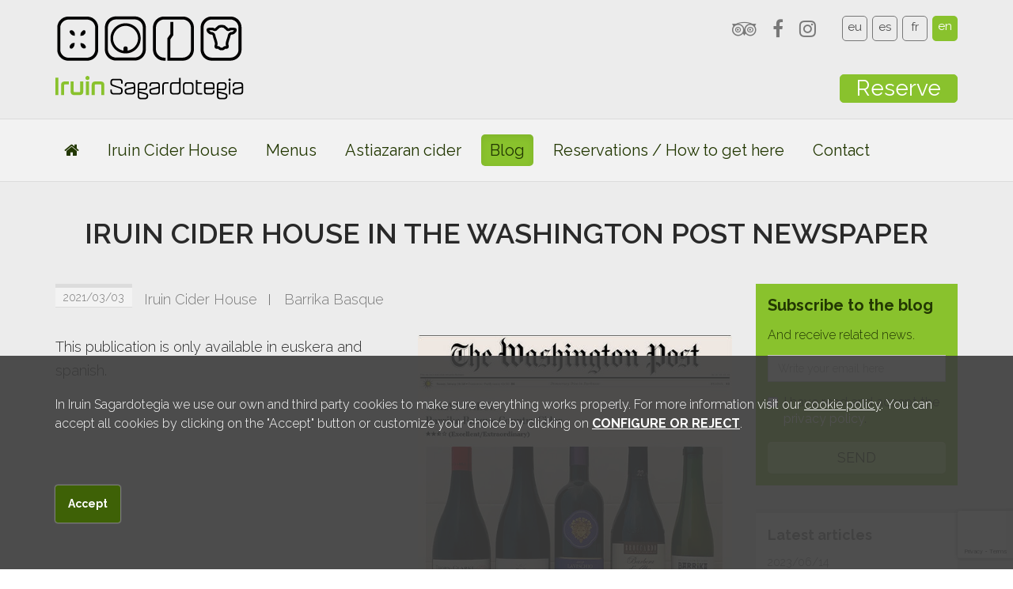

--- FILE ---
content_type: text/html
request_url: https://www.iruinsagardotegia.com/iruin-cider-house-in-the-washington-post-newspaper
body_size: 11567
content:
    <!DOCTYPE html>
    <!--[if lt IE 7]>      <html class="no-js lt-ie9 lt-ie8 lt-ie7" lang="en"> <![endif]-->
    <!--[if IE 7]>         <html class="no-js lt-ie9 lt-ie8" lang="en"> <![endif]-->
    <!--[if IE 8]>         <html class="no-js lt-ie9" lang="en"> <![endif]-->
    <!--[if gt IE 8]><!--> <html class="no-js" lang="en"> <!--<![endif]-->
<head>
    <meta charset="utf-8">
    <meta http-equiv="X-UA-Compatible" content="IE=edge,chrome=1">
    <meta name="viewport" content="width=device-width, initial-scale=1">
    <title>IRUIN cider house in the Washington Post newspaper | Iruin Sagardotegia</title>
                <meta content="IRUIN cider house in the Washington Post newspaper" property="og:title"/>
                    <meta content="https://www.iruinsagardotegia.com/iruin-cider-house-in-the-washington-post-newspaper" property="og:url"/>
                    <meta content="https://www.iruinsagardotegia.com/upload/secciones-publicas/2021/03/03/sidreria-iruin-washington-post_grande.jpg" property="og:image"/>
                    <meta content="Iruin Sagardotegia" property="og:site_name"/>
                    <meta content="This publication is only available in euskera and spanish.
&nbsp;" property="og:description"/>
                    <meta name="description" content="" />
        <meta name="keywords" content="" />
            <meta name="robots" content="INDEX,FOLLOW" />

    <link rel="shortcut icon" href="https://www.iruinsagardotegia.com/favicon.ico" type="image/x-icon" />

                                                                                                                                                                                                                                                                                                                                                                                                                                                                                                                                                                                                                                                                                                                                                                                                                                                                                                                                                                                                                                                                                                                                                                                                                                                                                                                                                                                                                                                                                                                                                                                                                                                                                                                                                                                                                                                                                                                                                                                                                                                                                                                                                                                                                                                                                                                                                                                                                                                                                                                                                                                                                                                                                                                        
    <link rel="alternate" hreflang="eu" href="https://www.iruinsagardotegia.com/iruin-sagardotegia-washington-post-egunkarian" /><link rel="alternate" hreflang="es" href="https://www.iruinsagardotegia.com/sidreria-iruin-en-el-periodico-washington-post" /><link rel="alternate" hreflang="fr" href="https://www.iruinsagardotegia.com/cidrerie-iruin-dans-le-journal-washington-post" />            <!-- RECAPTCHA 3 -->
        <script src="https://www.google.com/recaptcha/api.js?render=6LdR8PQcAAAAAFiI5LPk0NzYY521JZRu3Ht8xp6G"></script>
    
            <script src="https://www.iruinsagardotegia.com/min/f=js/jquery-1.9.1.min.js,js/modernizr-2.6.2.min.js"></script>
            <!--[if lte IE 9]>
    <script src='http://ie7-js.googlecode.com/svn/version/2.1(beta4)/IE9.js'></script>
    <script src='http://css3-mediaqueries-js.googlecode.com/svn/trunk/css3-mediaqueries.js'></script>
    <![endif]-->

            <link href="https://fonts.googleapis.com/css?family=Raleway:100,200,300,400,500,600,700" rel='stylesheet' type='text/css' media='all' />
                    <link href="https://www.iruinsagardotegia.com/min/f=css/plugins/jquery-ui/smoothness/jquery-ui.min.css,css/plugins/jquery.colorbox/colorbox.css,css/bootstrap.min.css,css/bootstrap-theme.min.css,css/font-awesome.min.css,css/bootstrap-social.css,css/main.css,temas/iruin/css/estilos.css,temas/iruin/css/cookies.css" rel='stylesheet' type='text/css' media='all' />
    

    <script>
                var gmaps_lat = "43.269143752252994";
        var gmaps_lng = " -2.035340666770935";
        var gmaps_zoom = 16;
        var gmaps_maptype = "HYBRID";
                var uaAnalitics = "UA-31497735-1";
        var titulopolitica = 'To view the content you must change your <a class=\"config-cookies\" href=\"#\">cookie settings</a>.';
    </script>
</head>

<body class="lang_en  safari  " itemscope itemtype="https://schema.org/ItemPage">



<div id="header-bg" class="container-fluid">
        <div class="row hidden-sm hidden-md hidden-lg">
        <div id="social-langs" class="container-fluid">
            <div class="socials pull-left">
                <ul>
					                         <li><a href="https://www.tripadvisor.es/Restaurant_Review-g7730301-d4088341-Reviews-Sidreria_Iruin_Astiazaran-Zubieta_Province_of_Guipuzcoa_Basque_Country.html" target="_blank" class="" title="Facebook" data-toggle="tooltip" data-placement="bottom"><i class="fa fa-tripadvisor"></i></a></li>
                                                                <li><a href="https://www.facebook.com/P%C3%A1gina-Sidreria-Iruin-Astiazaran-Sagardotegia-1339806129448542/" target="_blank" class="" title="Facebook" data-toggle="tooltip" data-placement="bottom"><i class="fa fa-facebook"></i></a></li>
                                                                                                                            <li><a href="https://www.instagram.com/iruinsagardotegia/" target="_blank" class="" title="Instagram" data-toggle="tooltip" data-placement="bottom"><i class="fa fa-instagram"></i></a></li>
                                                                                                                    </ul>
            </div>
                            <nav id="langs" class="pull-right">
                    <ul>
                                                    <li class="eu  first "><a href="https://www.iruinsagardotegia.com/iruin-sagardotegia-washington-post-egunkarian" title="Euskara" data-toggle="tooltip" data-placement="bottom">eu</a></li>
                                                        <li class="es   "><a href="https://www.iruinsagardotegia.com/sidreria-iruin-en-el-periodico-washington-post" title="Castellano" data-toggle="tooltip" data-placement="bottom">es</a></li>
                                                        <li class="fr   "><a href="https://www.iruinsagardotegia.com/cidrerie-iruin-dans-le-journal-washington-post" title="Français" data-toggle="tooltip" data-placement="bottom">fr</a></li>
                                                        <li class="en selected  last"><abbr title="Current language: English" data-toggle="tooltip" data-placement="bottom">en</abbr></li>
                                                </ul>
                </nav>
                        <div class="clearfix"></div>
       </div>
    </div>
    <header class="container">
        <div id="logo" class="pull-left">
                                    <a href="https://www.iruinsagardotegia.com/home">
                            <img src="https://www.iruinsagardotegia.com/img/logo.png" alt="Iruin Sagardotegia" />
                        </a>
                                </div>
        <div class="right telefono pull-right">
                        <span class="hidden-xs pull-right">
                <div class="socials pull-left">
                   
                    <ul>
                                            <li><a href="https://www.tripadvisor.es/Restaurant_Review-g7730301-d4088341-Reviews-Sidreria_Iruin_Astiazaran-Zubieta_Province_of_Guipuzcoa_Basque_Country.html" target="_blank" title="Tripadvisor" data-toggle="tooltip" data-placement="bottom"><i class="fa fa-tripadvisor"></i></a></li>
                     
					                        <li><a href="https://www.facebook.com/P%C3%A1gina-Sidreria-Iruin-Astiazaran-Sagardotegia-1339806129448542/" target="_blank" title="Facebook" data-toggle="tooltip" data-placement="bottom"><i class="fa fa-facebook"></i></a></li>
                                                                                                                            <li><a href="https://www.instagram.com/iruinsagardotegia/" target="_blank"  title="Instagram" data-toggle="tooltip" data-placement="bottom"><i class="fa fa-instagram"></i></a></li>
                                                                                                                        </ul>
                </div>
                                <nav id="langs" class="pull-left">
                    <ul>
                                            <li class="eu  first "><a href="https://www.iruinsagardotegia.com/iruin-sagardotegia-washington-post-egunkarian" title="Euskara" data-toggle="tooltip" data-placement="bottom">eu</a></li>
                                            <li class="es   "><a href="https://www.iruinsagardotegia.com/sidreria-iruin-en-el-periodico-washington-post" title="Castellano" data-toggle="tooltip" data-placement="bottom">es</a></li>
                                            <li class="fr   "><a href="https://www.iruinsagardotegia.com/cidrerie-iruin-dans-le-journal-washington-post" title="Français" data-toggle="tooltip" data-placement="bottom">fr</a></li>
                                            <li class="en selected  last"><abbr title="Current language: English" data-toggle="tooltip" data-placement="bottom">en</abbr></li>
                                        </ul>
                </nav>
                            </span>
            <div class="clearfix"></div>
                        <address class="pull-right">
                <span class="btn boton_reservas"><a href="https://www.iruinsagardotegia.com/reservations-how-to-get-here">Reserve</a></span>
            </address>
        </div>
    </header>
</div>
<div id="main-nav-bg" class="container-fluid">
    <nav id="main-nav" class="navbar navbar-default container">
        <div class="navbar-header">
            <button type="button" class="navbar-toggle collapsed" data-toggle="collapse" data-target="#main-nav-menu">
                <span class="sr-only">Show/hide navigation</span>
                <span class="icon-bar"></span>
                <span class="icon-bar"></span>
                <span class="icon-bar"></span>
            </button>
            <div class="pull-left visible-xs nav-xs-text">Menu</div>
        </div>
        <div class="collapse navbar-collapse" id="main-nav-menu">
            <ul class="nav navbar-nav">
                                        <li class="">
                    <a href="https://www.iruinsagardotegia.com/home"><i class="fa fa-home"></i></a>
										 
                </li>
                            <li class="">
                    <a href="https://www.iruinsagardotegia.com/iruin-cider-house">Iruin Cider House</a>
												 <ul class="visible-xs hidden-sm ">
																		 										<li  ><a href="https://www.iruinsagardotegia.com/rural-house">Rural house</a></li>
																		 										<li  ><a href="https://www.iruinsagardotegia.com/terrace-playground">Terrace / playground</a></li>
																		 										<li  ><a href="https://www.iruinsagardotegia.com/natural-environment">Natural environment</a></li>
																		 										<li  ><a href="https://www.iruinsagardotegia.com/en-paintball">Paintball</a></li>
																		 										<li  ><a href="https://www.iruinsagardotegia.com/sustainability">Sustainability</a></li>
															</ul>
												 
                </li>
                            <li class="">
                    <a href="https://www.iruinsagardotegia.com/cider-house-menu">Menus</a>
												 <ul class="visible-xs hidden-sm ">
																		 										<li  ><a href="https://www.iruinsagardotegia.com/cider-house-menu">Cider house menu</a></li>
																		 										<li  ><a href="https://www.iruinsagardotegia.com/special">Special</a></li>
																		 										<li  ><a href="https://www.iruinsagardotegia.com/menu">Menu</a></li>
															</ul>
												 
                </li>
                            <li class="">
                    <a href="https://www.iruinsagardotegia.com/astiazaran-cider">Astiazaran cider</a>
										 
                </li>
                            <li class="active">
                    <a href="https://www.iruinsagardotegia.com/en-blog">Blog</a>
										 
                </li>
                            <li class="">
                    <a href="https://www.iruinsagardotegia.com/reservations-how-to-get-here">Reservations / How to get here</a>
												 <ul class="visible-xs hidden-sm ">
																		 										<li  ><a href="https://www.iruinsagardotegia.com/reservation-and-pet-policy">Reservation and pet policy</a></li>
															</ul>
												 
                </li>
                            <li class="">
                    <a href="https://www.iruinsagardotegia.com/en-contact">Contact</a>
										 
                </li>
                        </ul>
        </div>
    </nav>
</div>
 <div id="section-bg" class="container-fluid">
<section class="section-media-half-right have-menu" itemscope itemtype="http://schema.org/BlogPosting" >
    <div class="container">

   

        
        <h1 itemprop="name">IRUIN cider house in the Washington Post newspaper</h1>
        
   

                <div class="content-section col-xs-12 col-sm-7 col-md-8 col-lg-9">
            <div class="row">
                <script>
    function IgualarAlturaLateralesArticulos(contenedor_todo,contenedor_lateral_1,contenedor_lateral_2){

        $('#content-articles').children(contenedor_todo).children('.thumbnail').each(function(){
            var h_1 = $(this).children('.row').children(contenedor_lateral_1).innerHeight();
            var h_2 = $(this).children('.row').children(contenedor_lateral_2).innerHeight();
            var h_Final = (h_1 >= h_2) ? h_1 : h_2;

            $(this).children('.row').children(contenedor_lateral_1).innerHeight(h_Final);
            $(this).children('.row').children(contenedor_lateral_2).innerHeight(h_Final);
        })
    }

    function IgualarAlturasArticles(contenedor_todo,contenedor_lateral_1,contenedor_lateral_2){
        var h_Article = 0;
        $('#content-articles').children(contenedor_todo).children('.thumbnail').each(function(){
            if($(this).innerHeight() > h_Article){
                h_Article = $(this).innerHeight();
            }
        });

        if(h_Article > 0){
            $('#content-articles').children(contenedor_todo).children('.thumbnail').each(function(){
               $(this).innerHeight(h_Article);
            });
        }

        $('#content-articles').children(contenedor_todo).children('.thumbnail').each(function(){
            if(!$(this).parent().hasClass('img-top')) {
                var h_1 = $(this).children('.row').children(contenedor_lateral_1).innerHeight();
                var h_2 = $(this).children('.row').children(contenedor_lateral_2).innerHeight();
                var h_Final = (h_1 >= h_2) ? h_1 : h_2;

                if (h_Final < h_Article) {
                    h_Final = h_Article;
                }

                $(this).children('.row').children(contenedor_lateral_1).innerHeight(h_Final);
                $(this).children('.row').children(contenedor_lateral_2).innerHeight(h_Final);
            }
        })


    }
		$(function() {
 $.datepicker.regional['es'] = {
 closeText: 'Cerrar',
 prevText: '<Ant',
 nextText: 'Sig>',
 currentText: 'Hoy',
 monthNames: ['Enero', 'Febrero', 'Marzo', 'Abril', 'Mayo', 'Junio', 'Julio', 'Agosto', 'Septiembre', 'Octubre', 'Noviembre', 'Diciembre'],
 monthNamesShort: ['Ene','Feb','Mar','Abr', 'May','Jun','Jul','Ago','Sep', 'Oct','Nov','Dic'],
 dayNames: ['Domingo', 'Lunes', 'Martes', 'Miércoles', 'Jueves', 'Viernes', 'Sábado'],
 dayNamesShort: ['Dom','Lun','Mar','Mié','Juv','Vie','Sáb'],
 dayNamesMin: ['Do','Lu','Ma','Mi','Ju','Vi','Sá'],
 weekHeader: 'Sm',
 dateFormat: 'dd/mm/yy',
 firstDay: 1,
 isRTL: false,
 showMonthAfterYear: false,
 yearSuffix: ''
 };
 $.datepicker.regional['fr'] = {
 closeText: 'fermer',
 prevText: '<précédent',
 nextText: 'suivante>',
 currentText: "aujourd'hui",
 monthNames: ['Janvier', 'Février', 'Mars', 'Avril', 'Mai', 'Juin', 'Juillet', 'Août', 'Septembre', 'Octobre', 'Novembre', 'Décembre'],
 monthNamesShort: ['Jan','Feb','Mar','Apr', 'May','Jun','Jul','Aug','Sep', 'Oct','Nov','Dec'],
 dayNames: ['Dimache','Lundy', 'Mardi', 'Mercredi', 'Jeudi', 'Vendredi', 'Samedi'],
 dayNamesShort: ['Dim','Lun','Mar','Mer','Jeu','Ven','Sam'],
 dayNamesMin: ['Di','Lu','Ma','Me','Je','Ve','Sa'],
 weekHeader: 'Sm',
 dateFormat: 'dd/mm/yy',
 firstDay: 1,
 isRTL: false,
 showMonthAfterYear: false,
 yearSuffix: ''
 };
 
 $.datepicker.regional['eu'] = {
 closeText: 'Egina',
 prevText: '<Aur',
 nextText: 'Hur>',
 currentText: 'Gaur',
 monthNames: ['Urtarrila','Otsaila','Martxoa','Apirila','Maiatza','Ekaina',
 'Uztaila','Abuztua','Iraila','Urria','Azaroa','Abendua'],
 monthNamesShort: ['Urt','Ots','Mar','Api','Mai','Eka',
 'Uzt','Abu','Ira','Urr','Aza','Abe'],
 dayNames: ['Igandea','Astelehena','Asteartea','Asteazkena','Osteguna','Ostirala','Larunbata'],
 dayNamesShort: ['Iga','Ast','Ast','Ast','Ost','Ost','Lar'],
 dayNamesMin: ['Ig','As','As','As','Os','Os','La'],
 dateFormat: 'yy/mm/dd', firstDay: 1,
 isRTL: false};
 
   $( "#datepicker" ).datepicker({
      showOn: "both", 
      buttonText: "<i class='fa fa-calendar'></i>",
	  minDate: 0, maxDate: "+1M +365D"
    });
  });


    $(document).ready(function(){
                $('a[rel="gallery"]').colorbox({
            maxWidth:'95%',
            maxHeight:'95%'
        });

                setTimeout(IgualarAlturaLateralesArticulos('article.img-right.cols-1','.img','.text'),500);
        setTimeout(IgualarAlturaLateralesArticulos('article.img-left.cols-1','.img','.text'),500);
        setTimeout(IgualarAlturaLateralesArticulos('article.img-right.cols-1','.video','.text'),500);
        setTimeout(IgualarAlturaLateralesArticulos('article.img-left.cols-1','.video','.text'),500);

                setTimeout(IgualarAlturasArticles('article.cols-2','.img','.text'),500);
        setTimeout(IgualarAlturasArticles('article.cols-3','.img','.text'),500);
        setTimeout(IgualarAlturasArticles('article.cols-4','.img','.text'),500);
    })
</script><span itemprop="author" class="hide">Iruin Sagardotegia</span><span class="hide" itemprop="publisher" itemscope itemtype="http://schema.org/Organization"><span itemprop="name">Iruin Sagardotegia</span><img itemprop="logo" src="https://www.iruinsagardotegia.com/img/logo.png" alt="Iruin Sagardotegia" /></span><span itemprop="headline" class="hide">IRUIN cider house in the Washington Post newspaper</span><time datetime="2021-03-03" id="fecha_pub" class="pull-left" itemprop="datePublished">2021/03/03</time>

<ul id="categories" class="list-inline pull-left post-categories">
            <li><a href="https://www.iruinsagardotegia.com/en-blog/blog-iruin-cider-house">Iruin Cider House</a></li>
            <li><a href="https://www.iruinsagardotegia.com/en-blog/en-barrika-basque">Barrika Basque</a></li>
    </ul>
<div class="clearfix"></div>
<span itemprop="text">    <aside id="media" class="pull-right col-md-6 col-xs-12 col-sm-6">
        <ul>
                	
			
			
    <li class="first last col-xs-12 col-sm-12" itemprop="image" itemscope itemtype="http://schema.org/ImageObject">
        <div class="media">
                            <span class="hide" itemprop="height">1188 px</span>
                <span class="hide" itemprop="width">700 px</span>
                <span class="hide" itemprop="url">https://www.iruinsagardotegia.com/cache/secciones-publicas/2021/03/03/sidreria-iruin-washington-post_5c.jpg</span>
                        				<a href="https://www.iruinsagardotegia.com/upload/secciones-publicas/2021/03/03/sidreria-iruin-washington-post_grande.jpg" rel="gallery" title="" data-placement="bottom">
            			<img src="https://www.iruinsagardotegia.com/cache/secciones-publicas/2021/03/03/sidreria-iruin-washington-post_5c.jpg" alt="" class="img-thumbnail" itemprop="contentUrl" />
							</a>
                    </div>
            </li>
	
			
			
    <li class="first last col-xs-12 col-sm-12" itemprop="image" itemscope itemtype="http://schema.org/ImageObject">
        <div class="media">
                            <span class="hide" itemprop="height">695 px</span>
                <span class="hide" itemprop="width">605 px</span>
                <span class="hide" itemprop="url">https://www.iruinsagardotegia.com/cache/secciones-publicas/2021/03/03/2021-03-03-iruin-articulo-periodico-2_5c.jpg</span>
                        				<a href="https://www.iruinsagardotegia.com/upload/secciones-publicas/2021/03/03/2021-03-03-iruin-articulo-periodico-2_grande.jpg" rel="gallery" title="" data-placement="bottom">
            			<img src="https://www.iruinsagardotegia.com/cache/secciones-publicas/2021/03/03/2021-03-03-iruin-articulo-periodico-2_5c.jpg" alt="" class="img-thumbnail" itemprop="contentUrl" />
							</a>
                    </div>
            </li>
	
			
			
    <li class="first last col-xs-12 col-sm-12" itemprop="image" itemscope itemtype="http://schema.org/ImageObject">
        <div class="media">
                            <span class="hide" itemprop="height">699 px</span>
                <span class="hide" itemprop="width">700 px</span>
                <span class="hide" itemprop="url">https://www.iruinsagardotegia.com/cache/secciones-publicas/2021/03/03/2021-03-03-iruin-articulo-periodico-3_5c.jpg</span>
                        				<a href="https://www.iruinsagardotegia.com/upload/secciones-publicas/2021/03/03/2021-03-03-iruin-articulo-periodico-3_grande.jpg" rel="gallery" title="" data-placement="bottom">
            			<img src="https://www.iruinsagardotegia.com/cache/secciones-publicas/2021/03/03/2021-03-03-iruin-articulo-periodico-3_5c.jpg" alt="" class="img-thumbnail" itemprop="contentUrl" />
							</a>
                    </div>
            </li>
        </ul>
    </aside>
    <div class="texto"><p>This publication is only available in euskera and spanish.</p>
<div id="gtx-trans" style="position: absolute; left: -81px; top: -17px;">&nbsp;</div></div>
</span><div id="tags" class="col-xs-12">
    <ul class="list-inline" itemprop="keywords">
            <li><a href="https://www.iruinsagardotegia.com/en-blog/tag/iruin+cider+house">iruin cider house</a></li>
            <li><a href="https://www.iruinsagardotegia.com/en-blog/tag/cider+house+iruin+newspaper">cider house iruin newspaper</a></li>
            <li><a href="https://www.iruinsagardotegia.com/en-blog/tag/iruin+cider">iruin cider</a></li>
            <li><a href="https://www.iruinsagardotegia.com/en-blog/tag/iruin+cider+house+washington+post">iruin cider house washington post</a></li>
        </ul>
</div>
<div class="clearfix"></div>
<div class="clearfix"></div>
	<div id="social-share" class="row"><div id="addthis" class="col-xs-12 col-sm-10 col-md-11"><!-- AddThis Button BEGIN --><div class="addthis_toolbox addthis_default_style addthis_32x32_style"><a class="addthis_button_facebook"></a> <a class="addthis_button_twitter"></a> <a class="addthis_button_google_plusone_share"></a> <a class="addthis_button_linkedin"></a> <a class="addthis_button_email"></a><a class="addthis_button_compact"></a><a class="addthis_counter addthis_bubble_style"></a></div><script class="cookieterceros" type="text/javascript" src="" srccookie="https://s7.addthis.com/js/250/addthis_widget.js#pubid=xa-4fe9663a749dd43b#async=1"></script><!-- AddThis Button END --></div></div><div class="clearfix"></div>
<script>
    if ($scope===undefined){
        var $scope = {};
    }

    function comprobarFormulario(){
        /* Quitamos marcas de errores */
        $('#form-comments input').removeClass('is-invalid');
        $('#form-comments textarea').removeClass('is-invalid');
        /* Comprobacion de errores */
        buttons = {
            'Accept' : {
                'clase'  : 'info',
                'accion' : 'close'
            }
        };

        $('.over-load').show();

        $.ajax({
            dataType : 'json',
            data: {accion_ajax : 'comprobar_formulario_comentarios', input_nombre : $('#form-comments input#form_nombre').val(), input_email : $('#form-comments input#form_email').val(),
                input_comentarios : $('#form-comments textarea#form_comentarios').val(), input_aceptar : (!$('#form-comments input#form_aceptar').prop('checked') ? 0 : 1), token : $('#form-comments input[name="token"]').val(), action: $('#form-comments input[name="action"]').val()},
            success: function(data){
                if(data.no_error === undefined || data.no_error !== 1){
                    //Errores
                    html = '<p>Your <strong>Comment</strong> has not been processed due to the following errors:</p>';
                    html += '<ul>';
                    for(error in data){
                        $('#form_' + error).addClass('is-invalid');
                        html += '<li>' + data[error] + '</li>';
                    }
                    html += '</ul>';


                    $('.over-load').hide();

                    launch_modal_alert('',html,'danger',buttons);

                }else{
                    //enviamos el formulario, pero antes volvermos a calcular el recaptcha
                    $('#form-comments').getRecaptcha(enviarFormulario);
                }
            },
            error: function (){
                //regeneramos el captcha
                $('#form-comments').getRecaptcha(); // reload called here



                html = '<p>Your <strong>Comment</strong> has not been processed due to the following errors:</p>';
                html += '<ul>';
                html += '<li>No se han podido enviar los datos, espere un momento y inténtelo de nuevo.</li>';
                html += '</ul>';

                $('.over-load').hide();

                launch_modal_alert('',html,'danger',buttons);
            }
        });
    }

    function enviarFormulario(){
        //Sin errores, procesamos formulario

        buttons = {
            'Accept' : {
                'clase'  : 'info',
                'accion' : 'close'
            }
        };

        $.ajax({
            dataType : 'json',
            data : {accion_ajax : 'comentario', secciones_id : 115, input_nombre : $('#form-comments input#form_nombre').val(), input_email : $('#form-comments input#form_email').val(), input_comentarios : $('#form-comments textarea#form_comentarios').val(),   suscripcion: (!$('#form-comments input#form_aceptar_suscripcion').prop('checked') ? 0 : 1), token : $('#form-comments input[name="token"]').val(), action: $('#form-comments input[name="action"]').val()},
            success: function(data){
                //regeneramos el captcha
                $('#form-comments').getRecaptcha(); // reload called here
                if(data.error === undefined || data.error === 1 || parseInt(data.error) == 1){
                    html = '<p>Your <strong>Comment</strong> has not been processed correctly. Please try again later.</p>';
                    clase = 'danger';
                }else{
                    html = '<p>Your  <strong>Comments</strong> has been processed and is awaiting admin validation.</p>';
                    clase = 'success';
                }
                $('.over-load').hide();

                $("#form-comments ")[0].reset();
                launch_modal_alert('',html,clase,buttons);
            },
            error: function(){
                //regeneramos el captcha
                $('#form-comments').getRecaptcha(); // reload called here

                html = '<p>Your <strong>Comment</strong> has not been processed due to the following errors:</p>';
                html += '<ul>';
                html += '<li>No se han podido verificar los datos, espere un momento y inténtelo de nuevo.</li>';
                html += '</ul>';

                $('.over-load').hide();

                launch_modal_alert('',html,'danger',buttons);
            }
        })
    }

    function comprobarFormularioRespuesta(){
        //this is the form
        var dviCompleto = $(this).parent();
        var respuesta = $(this);
        var id_comentario =   $(respuesta).find('input.idComentario').first().val();
        var nombre =   $(respuesta).find('input.form_nombre_respuesta').first().val();
        var email =   $(respuesta).find('input.form_email_respuesta').first().val();
        var comentarios =   $(respuesta).find('textarea.form_comentarios_respuesta').first().val();
        var suscripcion =   $(respuesta).find('input.form_aceptar_suscripcion ').first().val();

        var legal =   (!$(respuesta).find('input.aceptar').first().prop('checked') ? 0 : 1);

        validarRespuesta(nombre,email,suscripcion,comentarios,legal,id_comentario,dviCompleto, respuesta);
    }

    function validarRespuesta(nombre,email,suscripcion,comentario,legal,idComentario,form_activo, respuesta){
        /* Comprobacion de errores */

        buttons = {
            aceptar : {
                'clase' : 'info',
                'accion' : 'close',
                'text'  : 'Accept'
            }
        };

        $('.over-load').show();
        $.ajax({
            dataType : 'json',
            data: {
                accion_ajax : 'comprobar_formulario_comentarios',
                input_nombre :nombre, input_email : email,
                input_comentarios :comentario, input_aceptar : legal,
                idComentario:idComentario, token : $('input[name="token"]',
                    $(respuesta)).val(),
                action: $('input[name="action"]', $(respuesta)).val()
            },
            success: function(data){
                if(data.no_error === undefined || data.no_error !== 1){
                    //Errores
                    html = '<p>Your <strong>Comment</strong> has not been processed due to the following errors:</p>';
                    html += '<ul>';
                    for(error in data){
                        $('.form_' + error+'_respuesta').addClass('is-invalid');
                        html += '<li>' + data[error] + '</li>';
                    }
                    html += '</ul>';

                    $('.over-load').hide();

                    launch_modal_alert('',html,'danger',buttons);

                }else{
                    form_activo.hide();
                    //enviamos el formulario, pero antes volvermos a calcular el recaptcha
                    $(respuesta).getRecaptcha(enviarFormularioRespuesta);
                }
            },
            error: function (){
                //regeneramos el captcha
                $(respuesta).getRecaptcha(); // reload called here

                html = '<p>Your <strong>Comment</strong> has not been processed due to the following errors:</p>';
                html += '<ul>';
                html += '<li>No se han podido enviar los datos, espere un momento y inténtelo de nuevo.</li>';
                html += '</ul>';

                $('.over-load').hide();

                launch_modal_alert('',html,'danger',buttons);
            }
        });

    }

    function enviarFormularioRespuesta(){
        var respuesta = $(this);

        buttons = {
            aceptar : {
                'clase' : 'info',
                'accion' : 'close',
                'text'  : 'Accept'
            }
        };


    }

    $(document).ready(function(){
        $('.write-comment').on('click', function(e){
            e.preventDefault();
            $(this).toggleClass('active');
            $('.formulario-top').toggleClass('d-none');
            //$(respuesta).find('.formulario-respuesta').slideUp();
        });
        $('.responder').on('click', function(e){
            e.preventDefault();
            var respuesta = $(this).parent().parent().parent();
            //$('input[name=firstName]').focus();
            $(respuesta).find('.formulario-respuesta').toggleClass('d-none');
            $(respuesta).find('.formulario-respuesta').slideDown();
            $(respuesta).find('.formulario-respuesta input.form_nombre_respuesta').focus();

        });

        $('#form-comments').on('click','button',function() {
            $('#form-comments').getRecaptcha(comprobarFormulario);
        });
    })
</script>
<div id="comments" class="col-xs-12">
    <h3>Write a comment</h3>
    <form action="/iruin-cider-house-in-the-washington-post-newspaper" method="post" class="form-horizontal" id="form-comments"
      data-recaptcha="comments" data-sitekey="6LdR8PQcAAAAAFiI5LPk0NzYY521JZRu3Ht8xp6G"
    >
        <div class="form-group">
            <label for="form_nombre" class="col-md-2 control-label">Name:<span class="text-danger">*</span></label>
            <div class="col-md-10">
                <input type="text" name="form[nombre]" id="form_nombre" placeholder="Write your full name" value="" class="form-control" />
            </div>
        </div>
        <div class="form-group">
            <label for="form_email" class="col-md-2 control-label">E-mail:<span class="text-danger">*</span></label>
            <div class="col-md-10">
                <input type="email" name="form[email]" id="form_email" placeholder="Write your email (example@mail.com)" value="" class="form-control" />
            </div>
        </div>
        <div class="form-group">
            <label for="form_comentarios" class="col-md-2 control-label">Comments:<span class="text-danger">*</span></label>
            <div class="col-md-10">
                <textarea name="form[comentarios]" id="form_comentarios" placeholder="Write your comments" class="form-control" rows="5"></textarea>
            </div>
        </div>

        <div class="form-group">
            <div class="col-md-offset-2 col-md-10">
                <div class="checkbox">
                    <label>
                        <input type="checkbox" name="form[aceptar]" id="form_aceptar" value="1" /> I have read and accept the <a target="_blank"  href="privacy-policy-and-cookies">privacy policy</a>.<span class="text-danger">*</span>
                    </label>
                </div>
            </div>
        </div>
        <div class="form-group">
            <div class="col-md-9 text-right help-block">
                The field marked with <span class="text-danger">*</span> are mandatory            </div>
            <div class="col-md-3">
                <button type="button" class="btn btn-default">Send</button>
            </div>
        </div>
    </form>
</div>
<div class="clearfix"></div>            </div>
        </div>

        <aside id="aside-blog" class="col-lg-3 col-md-4 col-sm-5 col-xs-12">
    <script>
    $(document).ready(function(){
        $('#blog-subscription a#politica').on('click',function(e){
            e.preventDefault();
            title = 'Privacy policy';
            html = '<p>In compliance with the provisions of Law 15/1999, of December 13, of Protection of Personal Data, Iruin Sagardotegia ensures security and confidentiality of the data here.</p>'+
            '<p>Thereby, is committed to fulfilling its obligation of secrecy of personal data and its duty to protect them and take all necessary measures to prevent alteration, loss, or unauthorized use. Therefore, it will not be disclosed to third parties.</p>'+
            '<p>You have the right of access, rectification, cancellation and opposition to the processing of data, which may be exercised by sending a request to Iruin Sagardotegia indicating the reference \"Data Protection\".</p>';
            clase = 'info';
            buttons = {
                'Accept' : {
                    'clase'  : 'info',
                    'accion' : 'close'
                }
            }

            launch_modal_alert(title,html,clase,buttons);
        })

            })
</script>
<div id="blog-subscription" class="block col-xs-12">
        <h2>Subscribe to the blog</h2>
    <p>And receive related news.</p>
    <form id="form-blog-subscription" method="post" action="/iruin-cider-house-in-the-washington-post-newspaper" class="form-horizontal"
         data-recaptcha="subscription" data-sitekey="6LdR8PQcAAAAAFiI5LPk0NzYY521JZRu3Ht8xp6G" >
        <input type="hidden" id="form_subscription_block" name="form_subscription_block" value="1" />
        <div class="form-group">
            <label class="sr-only" for="form_mail">E-mail</label>
            <div class="col-xs-12">
                <input type="email" name="form[mail]" id="form_mail" value="" required="required" placeholder="Write your email here" class="form-control" />
            </div>
        </div>

        <div class="form-group">
            <div class="col-xs-12">
                <div class="checkbox">
                    <label for="form_aceptar">
                        <input type="checkbox" id="form_aceptar" name="form[aceptar]" value="1" required="required" />
                        I have read and accept the <a target="_blank"  href="https://www.iruinsagardotegia.com/privacy-policy-and-cookies">privacy policy</a>.                    </label>
                </div>
            </div>
        </div>
        <button type="submit" class="btn btn-default col-xs-12">Send</button>
    </form>
</div>    <div id="lasts-posts" class="block col-xs-12">
    <h2>Latest articles</h2>
    <ul>
                <li class="first ">
            <div class="info">
                <span class="data pull-left">2023/06/14</span>
                            </div>
            <div class="clearfix"></div>
            <a href="https://www.iruinsagardotegia.com/the-soul-of-our-cider-house-our-mistress">The soul of our cider house, our mistress!</a>
        </li>
            <li class=" ">
            <div class="info">
                <span class="data pull-left">2023/03/19</span>
                            </div>
            <div class="clearfix"></div>
            <a href="https://www.iruinsagardotegia.com/happy-birthday-to-the-best-aita">HAPPY BIRTHDAY TO THE BEST AITA</a>
        </li>
            <li class=" ">
            <div class="info">
                <span class="data pull-left">2023/02/15</span>
                            </div>
            <div class="clearfix"></div>
            <a href="https://www.iruinsagardotegia.com/the-life-is-a-carnival">THE LIFE IS A CARNIVAL</a>
        </li>
            <li class=" ">
            <div class="info">
                <span class="data pull-left">2023/02/14</span>
                            </div>
            <div class="clearfix"></div>
            <a href="https://www.iruinsagardotegia.com/valentines-day-or-bachelors-day">VALENTINE'S DAY OR BACHELOR'S DAY?</a>
        </li>
            <li class=" last">
            <div class="info">
                <span class="data pull-left">2023/02/07</span>
                            </div>
            <div class="clearfix"></div>
            <a href="https://www.iruinsagardotegia.com/astiazaran-cider-in-basquisite">ASTIAZARAN CIDER, IN BASQUISITE</a>
        </li>
        </ul>
</div>    <div id="lasts-comments" class="block col-xs-12">
    <h2>Latest comments</h2>
    <ul>
                            <li class="first ">
                <div class="info">
                    Iruin Sagardotegia, on 2020/08/04 at 19:27, commented...:                </div>
                <p>Buenas José!
El pedido mínimo es de 24 botellas a 1,84€ cada una. Pa... <em>(in: <a href="https://www.iruinsagardotegia.com/the-summer-menu-is-back#comments">The summer menu is back</a>)</em></p>
            </li>
                        <li class=" last">
                <div class="info">
                    José Miguel Jiménez Palacios, on 2020/07/13 at 14:15, commented...:                </div>
                <p>Puede comprarse su sidra on line? Agradecido de antemanos. <em>(in: <a href="https://www.iruinsagardotegia.com/the-summer-menu-is-back#comments">The summer menu is back</a>)</em></p>
            </li>
                </ul>
</div>    <script>
    $(document).ready(function(){
                $('#posts-history li.no-data a').on('click',function(e){
            e.preventDefault();
        })

                $('#posts-history li.year > a').on('click',function(e){
            e.preventDefault();
            $(this).parent().toggleClass('active');
            if($(this).children('i.glyphicon').hasClass('glyphicon-triangle-right')){
                $(this).children('i.glyphicon').removeClass('glyphicon-triangle-right').addClass('glyphicon-triangle-bottom');
            }else{
                $(this).children('i.glyphicon').removeClass('glyphicon-triangle-bottom').addClass('glyphicon-triangle-right');
            }

            if($(this).parent().children('ul').hasClass('hide')){
                $(this).parent().children('ul').css({display:'none'}).removeClass('hide').slideToggle();
            }else{
                $(this).parent().children('ul').slideToggle(function(){
                    $(this).parent().children('ul').addClass('hide');
                })
            }

        })
    })
</script>
<div id="posts-history" class="block col-xs-12">
    <h2>List of previous entries</h2>
    <ul class="row">
                <li class="year col-xs-12 active first ">
            <a href="#"><i class="glyphicon glyphicon-triangle-bottom"></i>2023</a>
            <ul class="">
                            <li class="col-xs-6 text-center first ">
                    <a href="https://www.iruinsagardotegia.com/en-blog/olds/2023/1">JAN (1)</a>
                </li>
                            <li class="col-xs-6 text-center last ">
                    <a href="https://www.iruinsagardotegia.com/en-blog/olds/2023/2">FEB (3)</a>
                </li>
                            <li class="col-xs-6 text-center first ">
                    <a href="https://www.iruinsagardotegia.com/en-blog/olds/2023/3">MAR (1)</a>
                </li>
                            <li class="col-xs-6 text-center last no-data">
                    <a href="https://www.iruinsagardotegia.com/en-blog/olds/2023/4">APR</a>
                </li>
                            <li class="col-xs-6 text-center first no-data">
                    <a href="https://www.iruinsagardotegia.com/en-blog/olds/2023/5">MAY</a>
                </li>
                            <li class="col-xs-6 text-center last ">
                    <a href="https://www.iruinsagardotegia.com/en-blog/olds/2023/6">JUN (1)</a>
                </li>
                            <li class="col-xs-6 text-center first no-data">
                    <a href="https://www.iruinsagardotegia.com/en-blog/olds/2023/7">JUL</a>
                </li>
                            <li class="col-xs-6 text-center last no-data">
                    <a href="https://www.iruinsagardotegia.com/en-blog/olds/2023/8">AUG</a>
                </li>
                            <li class="col-xs-6 text-center first no-data">
                    <a href="https://www.iruinsagardotegia.com/en-blog/olds/2023/9">SEP</a>
                </li>
                            <li class="col-xs-6 text-center last no-data">
                    <a href="https://www.iruinsagardotegia.com/en-blog/olds/2023/10">OCT</a>
                </li>
                            <li class="col-xs-6 text-center first no-data">
                    <a href="https://www.iruinsagardotegia.com/en-blog/olds/2023/11">NOV</a>
                </li>
                            <li class="col-xs-6 text-center last no-data">
                    <a href="https://www.iruinsagardotegia.com/en-blog/olds/2023/12">DEC</a>
                </li>
                        </ul>
        </li>
            <li class="year col-xs-12   ">
            <a href="#"><i class="glyphicon glyphicon-triangle-right"></i>2022</a>
            <ul class="hide">
                            <li class="col-xs-6 text-center first ">
                    <a href="https://www.iruinsagardotegia.com/en-blog/olds/2022/1">JAN (1)</a>
                </li>
                            <li class="col-xs-6 text-center last ">
                    <a href="https://www.iruinsagardotegia.com/en-blog/olds/2022/2">FEB (1)</a>
                </li>
                            <li class="col-xs-6 text-center first ">
                    <a href="https://www.iruinsagardotegia.com/en-blog/olds/2022/3">MAR (1)</a>
                </li>
                            <li class="col-xs-6 text-center last ">
                    <a href="https://www.iruinsagardotegia.com/en-blog/olds/2022/4">APR (1)</a>
                </li>
                            <li class="col-xs-6 text-center first ">
                    <a href="https://www.iruinsagardotegia.com/en-blog/olds/2022/5">MAY (1)</a>
                </li>
                            <li class="col-xs-6 text-center last ">
                    <a href="https://www.iruinsagardotegia.com/en-blog/olds/2022/6">JUN (1)</a>
                </li>
                            <li class="col-xs-6 text-center first ">
                    <a href="https://www.iruinsagardotegia.com/en-blog/olds/2022/7">JUL (1)</a>
                </li>
                            <li class="col-xs-6 text-center last ">
                    <a href="https://www.iruinsagardotegia.com/en-blog/olds/2022/8">AUG (1)</a>
                </li>
                            <li class="col-xs-6 text-center first no-data">
                    <a href="https://www.iruinsagardotegia.com/en-blog/olds/2022/9">SEP</a>
                </li>
                            <li class="col-xs-6 text-center last ">
                    <a href="https://www.iruinsagardotegia.com/en-blog/olds/2022/10">OCT (1)</a>
                </li>
                            <li class="col-xs-6 text-center first ">
                    <a href="https://www.iruinsagardotegia.com/en-blog/olds/2022/11">NOV (1)</a>
                </li>
                            <li class="col-xs-6 text-center last ">
                    <a href="https://www.iruinsagardotegia.com/en-blog/olds/2022/12">DEC (1)</a>
                </li>
                        </ul>
        </li>
            <li class="year col-xs-12   ">
            <a href="#"><i class="glyphicon glyphicon-triangle-right"></i>2021</a>
            <ul class="hide">
                            <li class="col-xs-6 text-center first ">
                    <a href="https://www.iruinsagardotegia.com/en-blog/olds/2021/1">JAN (3)</a>
                </li>
                            <li class="col-xs-6 text-center last no-data">
                    <a href="https://www.iruinsagardotegia.com/en-blog/olds/2021/2">FEB</a>
                </li>
                            <li class="col-xs-6 text-center first ">
                    <a href="https://www.iruinsagardotegia.com/en-blog/olds/2021/3">MAR (1)</a>
                </li>
                            <li class="col-xs-6 text-center last ">
                    <a href="https://www.iruinsagardotegia.com/en-blog/olds/2021/4">APR (1)</a>
                </li>
                            <li class="col-xs-6 text-center first ">
                    <a href="https://www.iruinsagardotegia.com/en-blog/olds/2021/5">MAY (1)</a>
                </li>
                            <li class="col-xs-6 text-center last ">
                    <a href="https://www.iruinsagardotegia.com/en-blog/olds/2021/6">JUN (1)</a>
                </li>
                            <li class="col-xs-6 text-center first ">
                    <a href="https://www.iruinsagardotegia.com/en-blog/olds/2021/7">JUL (1)</a>
                </li>
                            <li class="col-xs-6 text-center last ">
                    <a href="https://www.iruinsagardotegia.com/en-blog/olds/2021/8">AUG (1)</a>
                </li>
                            <li class="col-xs-6 text-center first ">
                    <a href="https://www.iruinsagardotegia.com/en-blog/olds/2021/9">SEP (1)</a>
                </li>
                            <li class="col-xs-6 text-center last ">
                    <a href="https://www.iruinsagardotegia.com/en-blog/olds/2021/10">OCT (1)</a>
                </li>
                            <li class="col-xs-6 text-center first no-data">
                    <a href="https://www.iruinsagardotegia.com/en-blog/olds/2021/11">NOV</a>
                </li>
                            <li class="col-xs-6 text-center last ">
                    <a href="https://www.iruinsagardotegia.com/en-blog/olds/2021/12">DEC (1)</a>
                </li>
                        </ul>
        </li>
            <li class="year col-xs-12   ">
            <a href="#"><i class="glyphicon glyphicon-triangle-right"></i>2020</a>
            <ul class="hide">
                            <li class="col-xs-6 text-center first ">
                    <a href="https://www.iruinsagardotegia.com/en-blog/olds/2020/1">JAN (1)</a>
                </li>
                            <li class="col-xs-6 text-center last ">
                    <a href="https://www.iruinsagardotegia.com/en-blog/olds/2020/2">FEB (1)</a>
                </li>
                            <li class="col-xs-6 text-center first ">
                    <a href="https://www.iruinsagardotegia.com/en-blog/olds/2020/3">MAR (1)</a>
                </li>
                            <li class="col-xs-6 text-center last ">
                    <a href="https://www.iruinsagardotegia.com/en-blog/olds/2020/4">APR (1)</a>
                </li>
                            <li class="col-xs-6 text-center first ">
                    <a href="https://www.iruinsagardotegia.com/en-blog/olds/2020/5">MAY (1)</a>
                </li>
                            <li class="col-xs-6 text-center last ">
                    <a href="https://www.iruinsagardotegia.com/en-blog/olds/2020/6">JUN (2)</a>
                </li>
                            <li class="col-xs-6 text-center first no-data">
                    <a href="https://www.iruinsagardotegia.com/en-blog/olds/2020/7">JUL</a>
                </li>
                            <li class="col-xs-6 text-center last ">
                    <a href="https://www.iruinsagardotegia.com/en-blog/olds/2020/8">AUG (1)</a>
                </li>
                            <li class="col-xs-6 text-center first ">
                    <a href="https://www.iruinsagardotegia.com/en-blog/olds/2020/9">SEP (1)</a>
                </li>
                            <li class="col-xs-6 text-center last ">
                    <a href="https://www.iruinsagardotegia.com/en-blog/olds/2020/10">OCT (1)</a>
                </li>
                            <li class="col-xs-6 text-center first ">
                    <a href="https://www.iruinsagardotegia.com/en-blog/olds/2020/11">NOV (1)</a>
                </li>
                            <li class="col-xs-6 text-center last ">
                    <a href="https://www.iruinsagardotegia.com/en-blog/olds/2020/12">DEC (1)</a>
                </li>
                        </ul>
        </li>
            <li class="year col-xs-12   ">
            <a href="#"><i class="glyphicon glyphicon-triangle-right"></i>2019</a>
            <ul class="hide">
                            <li class="col-xs-6 text-center first ">
                    <a href="https://www.iruinsagardotegia.com/en-blog/olds/2019/1">JAN (1)</a>
                </li>
                            <li class="col-xs-6 text-center last ">
                    <a href="https://www.iruinsagardotegia.com/en-blog/olds/2019/2">FEB (1)</a>
                </li>
                            <li class="col-xs-6 text-center first ">
                    <a href="https://www.iruinsagardotegia.com/en-blog/olds/2019/3">MAR (1)</a>
                </li>
                            <li class="col-xs-6 text-center last ">
                    <a href="https://www.iruinsagardotegia.com/en-blog/olds/2019/4">APR (1)</a>
                </li>
                            <li class="col-xs-6 text-center first ">
                    <a href="https://www.iruinsagardotegia.com/en-blog/olds/2019/5">MAY (1)</a>
                </li>
                            <li class="col-xs-6 text-center last ">
                    <a href="https://www.iruinsagardotegia.com/en-blog/olds/2019/6">JUN (1)</a>
                </li>
                            <li class="col-xs-6 text-center first ">
                    <a href="https://www.iruinsagardotegia.com/en-blog/olds/2019/7">JUL (1)</a>
                </li>
                            <li class="col-xs-6 text-center last ">
                    <a href="https://www.iruinsagardotegia.com/en-blog/olds/2019/8">AUG (1)</a>
                </li>
                            <li class="col-xs-6 text-center first ">
                    <a href="https://www.iruinsagardotegia.com/en-blog/olds/2019/9">SEP (1)</a>
                </li>
                            <li class="col-xs-6 text-center last ">
                    <a href="https://www.iruinsagardotegia.com/en-blog/olds/2019/10">OCT (1)</a>
                </li>
                            <li class="col-xs-6 text-center first ">
                    <a href="https://www.iruinsagardotegia.com/en-blog/olds/2019/11">NOV (1)</a>
                </li>
                            <li class="col-xs-6 text-center last ">
                    <a href="https://www.iruinsagardotegia.com/en-blog/olds/2019/12">DEC (1)</a>
                </li>
                        </ul>
        </li>
            <li class="year col-xs-12   ">
            <a href="#"><i class="glyphicon glyphicon-triangle-right"></i>2018</a>
            <ul class="hide">
                            <li class="col-xs-6 text-center first ">
                    <a href="https://www.iruinsagardotegia.com/en-blog/olds/2018/1">JAN (1)</a>
                </li>
                            <li class="col-xs-6 text-center last no-data">
                    <a href="https://www.iruinsagardotegia.com/en-blog/olds/2018/2">FEB</a>
                </li>
                            <li class="col-xs-6 text-center first ">
                    <a href="https://www.iruinsagardotegia.com/en-blog/olds/2018/3">MAR (1)</a>
                </li>
                            <li class="col-xs-6 text-center last ">
                    <a href="https://www.iruinsagardotegia.com/en-blog/olds/2018/4">APR (1)</a>
                </li>
                            <li class="col-xs-6 text-center first ">
                    <a href="https://www.iruinsagardotegia.com/en-blog/olds/2018/5">MAY (1)</a>
                </li>
                            <li class="col-xs-6 text-center last ">
                    <a href="https://www.iruinsagardotegia.com/en-blog/olds/2018/6">JUN (1)</a>
                </li>
                            <li class="col-xs-6 text-center first ">
                    <a href="https://www.iruinsagardotegia.com/en-blog/olds/2018/7">JUL (1)</a>
                </li>
                            <li class="col-xs-6 text-center last no-data">
                    <a href="https://www.iruinsagardotegia.com/en-blog/olds/2018/8">AUG</a>
                </li>
                            <li class="col-xs-6 text-center first ">
                    <a href="https://www.iruinsagardotegia.com/en-blog/olds/2018/9">SEP (2)</a>
                </li>
                            <li class="col-xs-6 text-center last ">
                    <a href="https://www.iruinsagardotegia.com/en-blog/olds/2018/10">OCT (1)</a>
                </li>
                            <li class="col-xs-6 text-center first ">
                    <a href="https://www.iruinsagardotegia.com/en-blog/olds/2018/11">NOV (1)</a>
                </li>
                            <li class="col-xs-6 text-center last ">
                    <a href="https://www.iruinsagardotegia.com/en-blog/olds/2018/12">DEC (1)</a>
                </li>
                        </ul>
        </li>
            <li class="year col-xs-12   last">
            <a href="#"><i class="glyphicon glyphicon-triangle-right"></i>2017</a>
            <ul class="hide">
                            <li class="col-xs-6 text-center first no-data">
                    <a href="https://www.iruinsagardotegia.com/en-blog/olds/2017/1">JAN</a>
                </li>
                            <li class="col-xs-6 text-center last no-data">
                    <a href="https://www.iruinsagardotegia.com/en-blog/olds/2017/2">FEB</a>
                </li>
                            <li class="col-xs-6 text-center first no-data">
                    <a href="https://www.iruinsagardotegia.com/en-blog/olds/2017/3">MAR</a>
                </li>
                            <li class="col-xs-6 text-center last ">
                    <a href="https://www.iruinsagardotegia.com/en-blog/olds/2017/4">APR (1)</a>
                </li>
                            <li class="col-xs-6 text-center first no-data">
                    <a href="https://www.iruinsagardotegia.com/en-blog/olds/2017/5">MAY</a>
                </li>
                            <li class="col-xs-6 text-center last ">
                    <a href="https://www.iruinsagardotegia.com/en-blog/olds/2017/6">JUN (1)</a>
                </li>
                            <li class="col-xs-6 text-center first ">
                    <a href="https://www.iruinsagardotegia.com/en-blog/olds/2017/7">JUL (1)</a>
                </li>
                            <li class="col-xs-6 text-center last ">
                    <a href="https://www.iruinsagardotegia.com/en-blog/olds/2017/8">AUG (1)</a>
                </li>
                            <li class="col-xs-6 text-center first ">
                    <a href="https://www.iruinsagardotegia.com/en-blog/olds/2017/9">SEP (1)</a>
                </li>
                            <li class="col-xs-6 text-center last ">
                    <a href="https://www.iruinsagardotegia.com/en-blog/olds/2017/10">OCT (1)</a>
                </li>
                            <li class="col-xs-6 text-center first ">
                    <a href="https://www.iruinsagardotegia.com/en-blog/olds/2017/11">NOV (1)</a>
                </li>
                            <li class="col-xs-6 text-center last no-data">
                    <a href="https://www.iruinsagardotegia.com/en-blog/olds/2017/12">DEC</a>
                </li>
                        </ul>
        </li>
        </ul>
</div>    <script>
    $(document).ready(function(){
        $('select#blog-category').on('change',function(){
            if($(this).val() != ''){
                window.location.href = $(this).val();
            }
        })
    })
</script>
<div id="blog-categories" class="block col-xs-12">
    <h2>Categories</h2>
    <div class="form-horizontal">
        <div class="form-group">
            <div class="col-xs-12">
                <label class="sr-only">Category</label>
                <p class="help-block">Select a category</p>
                <select id="blog-category" name="blog-category" class="form-control">
                    <option value="https://www.iruinsagardotegia.com/en-blog" selected="selected">All Categories</option>
                                    <option value="https://www.iruinsagardotegia.com/en-blog/blog-astiazaran-cider">Astiazaran cider</option>
                                    <option value="https://www.iruinsagardotegia.com/en-blog/en-barrika-basque">Barrika Basque</option>
                                    <option value="https://www.iruinsagardotegia.com/en-blog/en-gure-kasa">Gure Kasa</option>
                                    <option value="https://www.iruinsagardotegia.com/en-blog/blog-iruin-cider-house">Iruin Cider House</option>
                                    <option value="https://www.iruinsagardotegia.com/en-blog/en-sagardo-eguna">Sagardo Eguna</option>
                                    <option value="https://www.iruinsagardotegia.com/en-blog/en-sagardohop">SagardoHop</option>
                                </select>
            </div>
        </div>
    </div>
</div></aside>
    </div>
    </section>
<div class="clear_both"></div> </div>
<div id="footer-bg" class="container-fluid">
    <footer class="row">
            <script>
            $(document).ready(function(){
                $('a#politica_footer').on('click',function(e){
                    e.preventDefault();
                    title = 'Privacy policy';
                    html = '<p>In compliance with the provisions of Law 15/1999, of December 13, of Protection of Personal Data, Iruin Sagardotegia ensures security and confidentiality of the data here.</p>'+
                    '<p>Thereby, is committed to fulfilling its obligation of secrecy of personal data and its duty to protect them and take all necessary measures to prevent alteration, loss, or unauthorized use. Therefore, it will not be disclosed to third parties.</p>'+
                    '<p>You have the right of access, rectification, cancellation and opposition to the processing of data, which may be exercised by sending a request to Iruin Sagardotegia indicating the reference \"Data Protection\".</p>';
                    clase = 'info';
                    buttons = {
                        'Accept' : {
                            'clase'  : 'info',
                            'accion' : 'close'
                        }
                    }

                    launch_modal_alert(title,html,clase,buttons);
                })

                            })
        </script>
        <div id="footer-subscription-bg" class="container-fluid">
            <div id="footer-subscription" class="container">
                <div class="row">
                    <div class="col-xs-12 col-sm-5  footer-col">
                        <h3>Subscribe to our blog</h3>
                        <p>And receive all news related to Iruin Sagardotegia</p>
                    </div>

                    <form id="footer-form-subscription" class="col-xs-12 col-sm-7" method="post" action="/iruin-cider-house-in-the-washington-post-newspaper"
                             data-recaptcha="subscription" data-sitekey="6LdR8PQcAAAAAFiI5LPk0NzYY521JZRu3Ht8xp6G" >
                        <div class="col-xs-9 col-sm-10 footer-col">
                            <input type="hidden" id="form_subscription_send" name="form_subscription_send" value="1" />
                            <div class="form-group">
                                <label for="form_subscription_mail" class="sr-only">E-mail</label>
                                <input type="email" class="form-control" id="form_subscription_mail" name="form_subscription[email]" placeholder="Write your email here" value="" required="required" />
                            </div>
                            <div class="form-group ">
                                                                <div class="checkbox">
                                    <label for="form_subscription_aceptar">
                                        <input type="checkbox" name="form_subscription[aceptar]" id="form_subscription_aceptar"
                                               value="1"                                               required="required" /> I have read and accept the <a target="_blank"  href="https://www.iruinsagardotegia.com/privacy-policy-and-cookies">privacy policy</a>.                                    </label>
                                </div>
                                                            </div>
                        </div>
                        <div class="col-xs-2 col-sm-2  footer-col">
                            <div class="captcha-group ">
                                <button type="submit" class="btn btn-default pull-right">Send</button>
                            </div>
                        </div>

                    </form>

                </div>
            </div>
        </div>
            <div id="footer-data" class="container text-center">
                <ul class="list-inline">
                    <li class="empresa"><strong>Iruin Sagardotegia</strong></li>
                                        <li><i class="fa fa-map-marker"></i> 20160 Zubieta (Gipuzkoa)</li>
                                                            <li class="phone"><i class="glyphicon glyphicon-earphone"></i> (+34) <strong>943 361 229</strong></li>
                                                                                <li><i class="fa fa-envelope-o" aria-hidden="true"></i> <a href="mailto:info@iruinsagardotegia.com">info@iruinsagardotegia.com</a></li>
                                        <li><i class="fa fa-gavel"></i> <a href="https://www.iruinsagardotegia.com/legal-advice">Legal advice</a></li>
                    <li><i class="fa fa-university"></i> <a href="https://www.iruinsagardotegia.com/privacy-policy-and-cookies">Privacy Policy and Cookies</a></li>

                </ul>
				<ul class="list-inline agencia-list">
					<li class="prismacm">Agency: <a href="http://www.prismacm.com" target="_blank">prisma<span>cm</span></a></li>
				</ul>
        </div>
    </footer>
</div>
    <div id="cookies_msg">
        <div class="container">
            <div class="content">
                <div class="texto">
                    <p>In Iruin Sagardotegia we use our own and third party cookies to make sure everything works properly. For more information visit our <a href="https://www.iruinsagardotegia.com/privacy-policy-and-cookies">cookie policy</a>.                        You can accept all cookies by clicking on the "Accept" button or customize your choice by clicking on <a href="#" class=" " id="configurar-cookies"><strong>CONFIGURE OR REJECT</strong></a>.</p>
                </div>

            </div>
            <div class="botonera-fake"></div>
            <div class="botonera">
                <a href="#" class="float_left btn accept-all">Accept</a>
            </div>
        </div>

    </div>
<div id="cookies-pop-up" class="" style="display: none">
    <div class="container">
        <span class="close">X</span>
        <div class="col-12">
            <h2>Cookie settings</h2>
            <p>When you visit a website, it may obtain or save information from your browsing through the use of cookies, 
and that information is used primarily to make the website function as expected. The information is usually saved anonymously, 
but it may be saved to provide you with a more personalised web experience. In order for you to be properly informed about how and what we use cookies for, 
we provide a list of each of the categories of cookies we use at www.iruinsagardotegia.com so that you can learn more about each category and change your settings. 
Blocking some types of cookies may affect your experience on our website.</p>
            <a href="#" class="btn  accept-all" ">Accept all cookies</a>
            <div class="bloque-tipo-cookies">
                <h3>Manage the preferences</h3>

                <div class="min-bloque">

                    <div class="pull-left textos col-12">
                        <span  class="activa-siempre ">Always active</span>

                        <h4>Technical cookies</h4>
                        <p>Technical or necessary cookies are essential for our website to function correctly and include basic functionalities such as identifying the 
        session or giving registered users access to restricted areas. For these reasons technical cookies cannot be deactivated.</p>
                    </div>

                </div>
                <div class="min-bloque configurable">
                    <div class="pull-right btn-swich">
                        <div class="switch-button">
                            <!-- Checkbox -->
                            <input type="checkbox"  name="switch-button" id="cookieStatistics" class="switch-button__checkbox">
                            <!-- Botón -->
                            <label for="cookieStatistics" class="switch-button__label"></label>
                        </div>
                    </div>
                    <div class="pull-left textos">
                        <h4>Statistical cookies</h4>
                        <p>We use statistical cookies to see how you interact with the website, gathering anonymous information during the time you are browsing. 
            The purpose of collecting this information is to make improvements to the website based on the analysis of aggregate data.</p>
                    </div>

                </div>
                <div class="min-bloque configurable">
                    <div class="pull-right btn-swich">
                        <div class="switch-button">
                            <!-- Checkbox -->
                            <input type="checkbox"   name="switch-button" id="cookieThirdparties" class="switch-button__checkbox">
                            <!-- Botón -->
                            <label for="cookieThirdparties" class="switch-button__label"></label>
                        </div>
                    </div>
                    <div class="pull-left textos">
                        <h4>Third party cookies</h4>
                        <p>Third-party cookies are used to analyse your behaviour while visiting the website and to allow other providers to offer personalised and relevant advertising based on your browsing profile. If this option is deactivated, services such as YouTube, Facebook, Addthis and Google Maps will no longer work. Once you have accepted third-party cookies, you can only delete them by accessing your browser settings.</p>
                    </div>

                </div>
            </div>
            <div class="clear_both"></div>
            <a href="#" id="confirma-seleccion" class="btn">Confirm my preferences</a>
        </div>
    </div>

</div>
<script>

    $(document).ready(function(){
        check_ga();
                desactivarEstadisticas();
                        desactivarTerceros();
            })
</script>
    <script src="https://www.iruinsagardotegia.com/min/f=js/jquery-ui-1.10.2.min.js,js/plugins/jquery.colorbox/jquery.colorbox-min.js,js/plugins/jquery.colorbox/i18n/jquery.colorbox-en.js,js/plugins/jquery.ellipsis.js,js/functions/main.js,js/functions/plugin-config.js,js/functions/plugin-starters.js,js/_all.js,js/bootstrap.min.js,js/_public.js,js/_init_public.js,js/plugins/jquery.easing.1.3.js,js/cookies.js"></script>
</body>
</html>

--- FILE ---
content_type: text/html; charset=utf-8
request_url: https://www.google.com/recaptcha/api2/anchor?ar=1&k=6LdR8PQcAAAAAFiI5LPk0NzYY521JZRu3Ht8xp6G&co=aHR0cHM6Ly93d3cuaXJ1aW5zYWdhcmRvdGVnaWEuY29tOjQ0Mw..&hl=en&v=PoyoqOPhxBO7pBk68S4YbpHZ&size=invisible&anchor-ms=20000&execute-ms=30000&cb=k9obsidhxdd3
body_size: 48555
content:
<!DOCTYPE HTML><html dir="ltr" lang="en"><head><meta http-equiv="Content-Type" content="text/html; charset=UTF-8">
<meta http-equiv="X-UA-Compatible" content="IE=edge">
<title>reCAPTCHA</title>
<style type="text/css">
/* cyrillic-ext */
@font-face {
  font-family: 'Roboto';
  font-style: normal;
  font-weight: 400;
  font-stretch: 100%;
  src: url(//fonts.gstatic.com/s/roboto/v48/KFO7CnqEu92Fr1ME7kSn66aGLdTylUAMa3GUBHMdazTgWw.woff2) format('woff2');
  unicode-range: U+0460-052F, U+1C80-1C8A, U+20B4, U+2DE0-2DFF, U+A640-A69F, U+FE2E-FE2F;
}
/* cyrillic */
@font-face {
  font-family: 'Roboto';
  font-style: normal;
  font-weight: 400;
  font-stretch: 100%;
  src: url(//fonts.gstatic.com/s/roboto/v48/KFO7CnqEu92Fr1ME7kSn66aGLdTylUAMa3iUBHMdazTgWw.woff2) format('woff2');
  unicode-range: U+0301, U+0400-045F, U+0490-0491, U+04B0-04B1, U+2116;
}
/* greek-ext */
@font-face {
  font-family: 'Roboto';
  font-style: normal;
  font-weight: 400;
  font-stretch: 100%;
  src: url(//fonts.gstatic.com/s/roboto/v48/KFO7CnqEu92Fr1ME7kSn66aGLdTylUAMa3CUBHMdazTgWw.woff2) format('woff2');
  unicode-range: U+1F00-1FFF;
}
/* greek */
@font-face {
  font-family: 'Roboto';
  font-style: normal;
  font-weight: 400;
  font-stretch: 100%;
  src: url(//fonts.gstatic.com/s/roboto/v48/KFO7CnqEu92Fr1ME7kSn66aGLdTylUAMa3-UBHMdazTgWw.woff2) format('woff2');
  unicode-range: U+0370-0377, U+037A-037F, U+0384-038A, U+038C, U+038E-03A1, U+03A3-03FF;
}
/* math */
@font-face {
  font-family: 'Roboto';
  font-style: normal;
  font-weight: 400;
  font-stretch: 100%;
  src: url(//fonts.gstatic.com/s/roboto/v48/KFO7CnqEu92Fr1ME7kSn66aGLdTylUAMawCUBHMdazTgWw.woff2) format('woff2');
  unicode-range: U+0302-0303, U+0305, U+0307-0308, U+0310, U+0312, U+0315, U+031A, U+0326-0327, U+032C, U+032F-0330, U+0332-0333, U+0338, U+033A, U+0346, U+034D, U+0391-03A1, U+03A3-03A9, U+03B1-03C9, U+03D1, U+03D5-03D6, U+03F0-03F1, U+03F4-03F5, U+2016-2017, U+2034-2038, U+203C, U+2040, U+2043, U+2047, U+2050, U+2057, U+205F, U+2070-2071, U+2074-208E, U+2090-209C, U+20D0-20DC, U+20E1, U+20E5-20EF, U+2100-2112, U+2114-2115, U+2117-2121, U+2123-214F, U+2190, U+2192, U+2194-21AE, U+21B0-21E5, U+21F1-21F2, U+21F4-2211, U+2213-2214, U+2216-22FF, U+2308-230B, U+2310, U+2319, U+231C-2321, U+2336-237A, U+237C, U+2395, U+239B-23B7, U+23D0, U+23DC-23E1, U+2474-2475, U+25AF, U+25B3, U+25B7, U+25BD, U+25C1, U+25CA, U+25CC, U+25FB, U+266D-266F, U+27C0-27FF, U+2900-2AFF, U+2B0E-2B11, U+2B30-2B4C, U+2BFE, U+3030, U+FF5B, U+FF5D, U+1D400-1D7FF, U+1EE00-1EEFF;
}
/* symbols */
@font-face {
  font-family: 'Roboto';
  font-style: normal;
  font-weight: 400;
  font-stretch: 100%;
  src: url(//fonts.gstatic.com/s/roboto/v48/KFO7CnqEu92Fr1ME7kSn66aGLdTylUAMaxKUBHMdazTgWw.woff2) format('woff2');
  unicode-range: U+0001-000C, U+000E-001F, U+007F-009F, U+20DD-20E0, U+20E2-20E4, U+2150-218F, U+2190, U+2192, U+2194-2199, U+21AF, U+21E6-21F0, U+21F3, U+2218-2219, U+2299, U+22C4-22C6, U+2300-243F, U+2440-244A, U+2460-24FF, U+25A0-27BF, U+2800-28FF, U+2921-2922, U+2981, U+29BF, U+29EB, U+2B00-2BFF, U+4DC0-4DFF, U+FFF9-FFFB, U+10140-1018E, U+10190-1019C, U+101A0, U+101D0-101FD, U+102E0-102FB, U+10E60-10E7E, U+1D2C0-1D2D3, U+1D2E0-1D37F, U+1F000-1F0FF, U+1F100-1F1AD, U+1F1E6-1F1FF, U+1F30D-1F30F, U+1F315, U+1F31C, U+1F31E, U+1F320-1F32C, U+1F336, U+1F378, U+1F37D, U+1F382, U+1F393-1F39F, U+1F3A7-1F3A8, U+1F3AC-1F3AF, U+1F3C2, U+1F3C4-1F3C6, U+1F3CA-1F3CE, U+1F3D4-1F3E0, U+1F3ED, U+1F3F1-1F3F3, U+1F3F5-1F3F7, U+1F408, U+1F415, U+1F41F, U+1F426, U+1F43F, U+1F441-1F442, U+1F444, U+1F446-1F449, U+1F44C-1F44E, U+1F453, U+1F46A, U+1F47D, U+1F4A3, U+1F4B0, U+1F4B3, U+1F4B9, U+1F4BB, U+1F4BF, U+1F4C8-1F4CB, U+1F4D6, U+1F4DA, U+1F4DF, U+1F4E3-1F4E6, U+1F4EA-1F4ED, U+1F4F7, U+1F4F9-1F4FB, U+1F4FD-1F4FE, U+1F503, U+1F507-1F50B, U+1F50D, U+1F512-1F513, U+1F53E-1F54A, U+1F54F-1F5FA, U+1F610, U+1F650-1F67F, U+1F687, U+1F68D, U+1F691, U+1F694, U+1F698, U+1F6AD, U+1F6B2, U+1F6B9-1F6BA, U+1F6BC, U+1F6C6-1F6CF, U+1F6D3-1F6D7, U+1F6E0-1F6EA, U+1F6F0-1F6F3, U+1F6F7-1F6FC, U+1F700-1F7FF, U+1F800-1F80B, U+1F810-1F847, U+1F850-1F859, U+1F860-1F887, U+1F890-1F8AD, U+1F8B0-1F8BB, U+1F8C0-1F8C1, U+1F900-1F90B, U+1F93B, U+1F946, U+1F984, U+1F996, U+1F9E9, U+1FA00-1FA6F, U+1FA70-1FA7C, U+1FA80-1FA89, U+1FA8F-1FAC6, U+1FACE-1FADC, U+1FADF-1FAE9, U+1FAF0-1FAF8, U+1FB00-1FBFF;
}
/* vietnamese */
@font-face {
  font-family: 'Roboto';
  font-style: normal;
  font-weight: 400;
  font-stretch: 100%;
  src: url(//fonts.gstatic.com/s/roboto/v48/KFO7CnqEu92Fr1ME7kSn66aGLdTylUAMa3OUBHMdazTgWw.woff2) format('woff2');
  unicode-range: U+0102-0103, U+0110-0111, U+0128-0129, U+0168-0169, U+01A0-01A1, U+01AF-01B0, U+0300-0301, U+0303-0304, U+0308-0309, U+0323, U+0329, U+1EA0-1EF9, U+20AB;
}
/* latin-ext */
@font-face {
  font-family: 'Roboto';
  font-style: normal;
  font-weight: 400;
  font-stretch: 100%;
  src: url(//fonts.gstatic.com/s/roboto/v48/KFO7CnqEu92Fr1ME7kSn66aGLdTylUAMa3KUBHMdazTgWw.woff2) format('woff2');
  unicode-range: U+0100-02BA, U+02BD-02C5, U+02C7-02CC, U+02CE-02D7, U+02DD-02FF, U+0304, U+0308, U+0329, U+1D00-1DBF, U+1E00-1E9F, U+1EF2-1EFF, U+2020, U+20A0-20AB, U+20AD-20C0, U+2113, U+2C60-2C7F, U+A720-A7FF;
}
/* latin */
@font-face {
  font-family: 'Roboto';
  font-style: normal;
  font-weight: 400;
  font-stretch: 100%;
  src: url(//fonts.gstatic.com/s/roboto/v48/KFO7CnqEu92Fr1ME7kSn66aGLdTylUAMa3yUBHMdazQ.woff2) format('woff2');
  unicode-range: U+0000-00FF, U+0131, U+0152-0153, U+02BB-02BC, U+02C6, U+02DA, U+02DC, U+0304, U+0308, U+0329, U+2000-206F, U+20AC, U+2122, U+2191, U+2193, U+2212, U+2215, U+FEFF, U+FFFD;
}
/* cyrillic-ext */
@font-face {
  font-family: 'Roboto';
  font-style: normal;
  font-weight: 500;
  font-stretch: 100%;
  src: url(//fonts.gstatic.com/s/roboto/v48/KFO7CnqEu92Fr1ME7kSn66aGLdTylUAMa3GUBHMdazTgWw.woff2) format('woff2');
  unicode-range: U+0460-052F, U+1C80-1C8A, U+20B4, U+2DE0-2DFF, U+A640-A69F, U+FE2E-FE2F;
}
/* cyrillic */
@font-face {
  font-family: 'Roboto';
  font-style: normal;
  font-weight: 500;
  font-stretch: 100%;
  src: url(//fonts.gstatic.com/s/roboto/v48/KFO7CnqEu92Fr1ME7kSn66aGLdTylUAMa3iUBHMdazTgWw.woff2) format('woff2');
  unicode-range: U+0301, U+0400-045F, U+0490-0491, U+04B0-04B1, U+2116;
}
/* greek-ext */
@font-face {
  font-family: 'Roboto';
  font-style: normal;
  font-weight: 500;
  font-stretch: 100%;
  src: url(//fonts.gstatic.com/s/roboto/v48/KFO7CnqEu92Fr1ME7kSn66aGLdTylUAMa3CUBHMdazTgWw.woff2) format('woff2');
  unicode-range: U+1F00-1FFF;
}
/* greek */
@font-face {
  font-family: 'Roboto';
  font-style: normal;
  font-weight: 500;
  font-stretch: 100%;
  src: url(//fonts.gstatic.com/s/roboto/v48/KFO7CnqEu92Fr1ME7kSn66aGLdTylUAMa3-UBHMdazTgWw.woff2) format('woff2');
  unicode-range: U+0370-0377, U+037A-037F, U+0384-038A, U+038C, U+038E-03A1, U+03A3-03FF;
}
/* math */
@font-face {
  font-family: 'Roboto';
  font-style: normal;
  font-weight: 500;
  font-stretch: 100%;
  src: url(//fonts.gstatic.com/s/roboto/v48/KFO7CnqEu92Fr1ME7kSn66aGLdTylUAMawCUBHMdazTgWw.woff2) format('woff2');
  unicode-range: U+0302-0303, U+0305, U+0307-0308, U+0310, U+0312, U+0315, U+031A, U+0326-0327, U+032C, U+032F-0330, U+0332-0333, U+0338, U+033A, U+0346, U+034D, U+0391-03A1, U+03A3-03A9, U+03B1-03C9, U+03D1, U+03D5-03D6, U+03F0-03F1, U+03F4-03F5, U+2016-2017, U+2034-2038, U+203C, U+2040, U+2043, U+2047, U+2050, U+2057, U+205F, U+2070-2071, U+2074-208E, U+2090-209C, U+20D0-20DC, U+20E1, U+20E5-20EF, U+2100-2112, U+2114-2115, U+2117-2121, U+2123-214F, U+2190, U+2192, U+2194-21AE, U+21B0-21E5, U+21F1-21F2, U+21F4-2211, U+2213-2214, U+2216-22FF, U+2308-230B, U+2310, U+2319, U+231C-2321, U+2336-237A, U+237C, U+2395, U+239B-23B7, U+23D0, U+23DC-23E1, U+2474-2475, U+25AF, U+25B3, U+25B7, U+25BD, U+25C1, U+25CA, U+25CC, U+25FB, U+266D-266F, U+27C0-27FF, U+2900-2AFF, U+2B0E-2B11, U+2B30-2B4C, U+2BFE, U+3030, U+FF5B, U+FF5D, U+1D400-1D7FF, U+1EE00-1EEFF;
}
/* symbols */
@font-face {
  font-family: 'Roboto';
  font-style: normal;
  font-weight: 500;
  font-stretch: 100%;
  src: url(//fonts.gstatic.com/s/roboto/v48/KFO7CnqEu92Fr1ME7kSn66aGLdTylUAMaxKUBHMdazTgWw.woff2) format('woff2');
  unicode-range: U+0001-000C, U+000E-001F, U+007F-009F, U+20DD-20E0, U+20E2-20E4, U+2150-218F, U+2190, U+2192, U+2194-2199, U+21AF, U+21E6-21F0, U+21F3, U+2218-2219, U+2299, U+22C4-22C6, U+2300-243F, U+2440-244A, U+2460-24FF, U+25A0-27BF, U+2800-28FF, U+2921-2922, U+2981, U+29BF, U+29EB, U+2B00-2BFF, U+4DC0-4DFF, U+FFF9-FFFB, U+10140-1018E, U+10190-1019C, U+101A0, U+101D0-101FD, U+102E0-102FB, U+10E60-10E7E, U+1D2C0-1D2D3, U+1D2E0-1D37F, U+1F000-1F0FF, U+1F100-1F1AD, U+1F1E6-1F1FF, U+1F30D-1F30F, U+1F315, U+1F31C, U+1F31E, U+1F320-1F32C, U+1F336, U+1F378, U+1F37D, U+1F382, U+1F393-1F39F, U+1F3A7-1F3A8, U+1F3AC-1F3AF, U+1F3C2, U+1F3C4-1F3C6, U+1F3CA-1F3CE, U+1F3D4-1F3E0, U+1F3ED, U+1F3F1-1F3F3, U+1F3F5-1F3F7, U+1F408, U+1F415, U+1F41F, U+1F426, U+1F43F, U+1F441-1F442, U+1F444, U+1F446-1F449, U+1F44C-1F44E, U+1F453, U+1F46A, U+1F47D, U+1F4A3, U+1F4B0, U+1F4B3, U+1F4B9, U+1F4BB, U+1F4BF, U+1F4C8-1F4CB, U+1F4D6, U+1F4DA, U+1F4DF, U+1F4E3-1F4E6, U+1F4EA-1F4ED, U+1F4F7, U+1F4F9-1F4FB, U+1F4FD-1F4FE, U+1F503, U+1F507-1F50B, U+1F50D, U+1F512-1F513, U+1F53E-1F54A, U+1F54F-1F5FA, U+1F610, U+1F650-1F67F, U+1F687, U+1F68D, U+1F691, U+1F694, U+1F698, U+1F6AD, U+1F6B2, U+1F6B9-1F6BA, U+1F6BC, U+1F6C6-1F6CF, U+1F6D3-1F6D7, U+1F6E0-1F6EA, U+1F6F0-1F6F3, U+1F6F7-1F6FC, U+1F700-1F7FF, U+1F800-1F80B, U+1F810-1F847, U+1F850-1F859, U+1F860-1F887, U+1F890-1F8AD, U+1F8B0-1F8BB, U+1F8C0-1F8C1, U+1F900-1F90B, U+1F93B, U+1F946, U+1F984, U+1F996, U+1F9E9, U+1FA00-1FA6F, U+1FA70-1FA7C, U+1FA80-1FA89, U+1FA8F-1FAC6, U+1FACE-1FADC, U+1FADF-1FAE9, U+1FAF0-1FAF8, U+1FB00-1FBFF;
}
/* vietnamese */
@font-face {
  font-family: 'Roboto';
  font-style: normal;
  font-weight: 500;
  font-stretch: 100%;
  src: url(//fonts.gstatic.com/s/roboto/v48/KFO7CnqEu92Fr1ME7kSn66aGLdTylUAMa3OUBHMdazTgWw.woff2) format('woff2');
  unicode-range: U+0102-0103, U+0110-0111, U+0128-0129, U+0168-0169, U+01A0-01A1, U+01AF-01B0, U+0300-0301, U+0303-0304, U+0308-0309, U+0323, U+0329, U+1EA0-1EF9, U+20AB;
}
/* latin-ext */
@font-face {
  font-family: 'Roboto';
  font-style: normal;
  font-weight: 500;
  font-stretch: 100%;
  src: url(//fonts.gstatic.com/s/roboto/v48/KFO7CnqEu92Fr1ME7kSn66aGLdTylUAMa3KUBHMdazTgWw.woff2) format('woff2');
  unicode-range: U+0100-02BA, U+02BD-02C5, U+02C7-02CC, U+02CE-02D7, U+02DD-02FF, U+0304, U+0308, U+0329, U+1D00-1DBF, U+1E00-1E9F, U+1EF2-1EFF, U+2020, U+20A0-20AB, U+20AD-20C0, U+2113, U+2C60-2C7F, U+A720-A7FF;
}
/* latin */
@font-face {
  font-family: 'Roboto';
  font-style: normal;
  font-weight: 500;
  font-stretch: 100%;
  src: url(//fonts.gstatic.com/s/roboto/v48/KFO7CnqEu92Fr1ME7kSn66aGLdTylUAMa3yUBHMdazQ.woff2) format('woff2');
  unicode-range: U+0000-00FF, U+0131, U+0152-0153, U+02BB-02BC, U+02C6, U+02DA, U+02DC, U+0304, U+0308, U+0329, U+2000-206F, U+20AC, U+2122, U+2191, U+2193, U+2212, U+2215, U+FEFF, U+FFFD;
}
/* cyrillic-ext */
@font-face {
  font-family: 'Roboto';
  font-style: normal;
  font-weight: 900;
  font-stretch: 100%;
  src: url(//fonts.gstatic.com/s/roboto/v48/KFO7CnqEu92Fr1ME7kSn66aGLdTylUAMa3GUBHMdazTgWw.woff2) format('woff2');
  unicode-range: U+0460-052F, U+1C80-1C8A, U+20B4, U+2DE0-2DFF, U+A640-A69F, U+FE2E-FE2F;
}
/* cyrillic */
@font-face {
  font-family: 'Roboto';
  font-style: normal;
  font-weight: 900;
  font-stretch: 100%;
  src: url(//fonts.gstatic.com/s/roboto/v48/KFO7CnqEu92Fr1ME7kSn66aGLdTylUAMa3iUBHMdazTgWw.woff2) format('woff2');
  unicode-range: U+0301, U+0400-045F, U+0490-0491, U+04B0-04B1, U+2116;
}
/* greek-ext */
@font-face {
  font-family: 'Roboto';
  font-style: normal;
  font-weight: 900;
  font-stretch: 100%;
  src: url(//fonts.gstatic.com/s/roboto/v48/KFO7CnqEu92Fr1ME7kSn66aGLdTylUAMa3CUBHMdazTgWw.woff2) format('woff2');
  unicode-range: U+1F00-1FFF;
}
/* greek */
@font-face {
  font-family: 'Roboto';
  font-style: normal;
  font-weight: 900;
  font-stretch: 100%;
  src: url(//fonts.gstatic.com/s/roboto/v48/KFO7CnqEu92Fr1ME7kSn66aGLdTylUAMa3-UBHMdazTgWw.woff2) format('woff2');
  unicode-range: U+0370-0377, U+037A-037F, U+0384-038A, U+038C, U+038E-03A1, U+03A3-03FF;
}
/* math */
@font-face {
  font-family: 'Roboto';
  font-style: normal;
  font-weight: 900;
  font-stretch: 100%;
  src: url(//fonts.gstatic.com/s/roboto/v48/KFO7CnqEu92Fr1ME7kSn66aGLdTylUAMawCUBHMdazTgWw.woff2) format('woff2');
  unicode-range: U+0302-0303, U+0305, U+0307-0308, U+0310, U+0312, U+0315, U+031A, U+0326-0327, U+032C, U+032F-0330, U+0332-0333, U+0338, U+033A, U+0346, U+034D, U+0391-03A1, U+03A3-03A9, U+03B1-03C9, U+03D1, U+03D5-03D6, U+03F0-03F1, U+03F4-03F5, U+2016-2017, U+2034-2038, U+203C, U+2040, U+2043, U+2047, U+2050, U+2057, U+205F, U+2070-2071, U+2074-208E, U+2090-209C, U+20D0-20DC, U+20E1, U+20E5-20EF, U+2100-2112, U+2114-2115, U+2117-2121, U+2123-214F, U+2190, U+2192, U+2194-21AE, U+21B0-21E5, U+21F1-21F2, U+21F4-2211, U+2213-2214, U+2216-22FF, U+2308-230B, U+2310, U+2319, U+231C-2321, U+2336-237A, U+237C, U+2395, U+239B-23B7, U+23D0, U+23DC-23E1, U+2474-2475, U+25AF, U+25B3, U+25B7, U+25BD, U+25C1, U+25CA, U+25CC, U+25FB, U+266D-266F, U+27C0-27FF, U+2900-2AFF, U+2B0E-2B11, U+2B30-2B4C, U+2BFE, U+3030, U+FF5B, U+FF5D, U+1D400-1D7FF, U+1EE00-1EEFF;
}
/* symbols */
@font-face {
  font-family: 'Roboto';
  font-style: normal;
  font-weight: 900;
  font-stretch: 100%;
  src: url(//fonts.gstatic.com/s/roboto/v48/KFO7CnqEu92Fr1ME7kSn66aGLdTylUAMaxKUBHMdazTgWw.woff2) format('woff2');
  unicode-range: U+0001-000C, U+000E-001F, U+007F-009F, U+20DD-20E0, U+20E2-20E4, U+2150-218F, U+2190, U+2192, U+2194-2199, U+21AF, U+21E6-21F0, U+21F3, U+2218-2219, U+2299, U+22C4-22C6, U+2300-243F, U+2440-244A, U+2460-24FF, U+25A0-27BF, U+2800-28FF, U+2921-2922, U+2981, U+29BF, U+29EB, U+2B00-2BFF, U+4DC0-4DFF, U+FFF9-FFFB, U+10140-1018E, U+10190-1019C, U+101A0, U+101D0-101FD, U+102E0-102FB, U+10E60-10E7E, U+1D2C0-1D2D3, U+1D2E0-1D37F, U+1F000-1F0FF, U+1F100-1F1AD, U+1F1E6-1F1FF, U+1F30D-1F30F, U+1F315, U+1F31C, U+1F31E, U+1F320-1F32C, U+1F336, U+1F378, U+1F37D, U+1F382, U+1F393-1F39F, U+1F3A7-1F3A8, U+1F3AC-1F3AF, U+1F3C2, U+1F3C4-1F3C6, U+1F3CA-1F3CE, U+1F3D4-1F3E0, U+1F3ED, U+1F3F1-1F3F3, U+1F3F5-1F3F7, U+1F408, U+1F415, U+1F41F, U+1F426, U+1F43F, U+1F441-1F442, U+1F444, U+1F446-1F449, U+1F44C-1F44E, U+1F453, U+1F46A, U+1F47D, U+1F4A3, U+1F4B0, U+1F4B3, U+1F4B9, U+1F4BB, U+1F4BF, U+1F4C8-1F4CB, U+1F4D6, U+1F4DA, U+1F4DF, U+1F4E3-1F4E6, U+1F4EA-1F4ED, U+1F4F7, U+1F4F9-1F4FB, U+1F4FD-1F4FE, U+1F503, U+1F507-1F50B, U+1F50D, U+1F512-1F513, U+1F53E-1F54A, U+1F54F-1F5FA, U+1F610, U+1F650-1F67F, U+1F687, U+1F68D, U+1F691, U+1F694, U+1F698, U+1F6AD, U+1F6B2, U+1F6B9-1F6BA, U+1F6BC, U+1F6C6-1F6CF, U+1F6D3-1F6D7, U+1F6E0-1F6EA, U+1F6F0-1F6F3, U+1F6F7-1F6FC, U+1F700-1F7FF, U+1F800-1F80B, U+1F810-1F847, U+1F850-1F859, U+1F860-1F887, U+1F890-1F8AD, U+1F8B0-1F8BB, U+1F8C0-1F8C1, U+1F900-1F90B, U+1F93B, U+1F946, U+1F984, U+1F996, U+1F9E9, U+1FA00-1FA6F, U+1FA70-1FA7C, U+1FA80-1FA89, U+1FA8F-1FAC6, U+1FACE-1FADC, U+1FADF-1FAE9, U+1FAF0-1FAF8, U+1FB00-1FBFF;
}
/* vietnamese */
@font-face {
  font-family: 'Roboto';
  font-style: normal;
  font-weight: 900;
  font-stretch: 100%;
  src: url(//fonts.gstatic.com/s/roboto/v48/KFO7CnqEu92Fr1ME7kSn66aGLdTylUAMa3OUBHMdazTgWw.woff2) format('woff2');
  unicode-range: U+0102-0103, U+0110-0111, U+0128-0129, U+0168-0169, U+01A0-01A1, U+01AF-01B0, U+0300-0301, U+0303-0304, U+0308-0309, U+0323, U+0329, U+1EA0-1EF9, U+20AB;
}
/* latin-ext */
@font-face {
  font-family: 'Roboto';
  font-style: normal;
  font-weight: 900;
  font-stretch: 100%;
  src: url(//fonts.gstatic.com/s/roboto/v48/KFO7CnqEu92Fr1ME7kSn66aGLdTylUAMa3KUBHMdazTgWw.woff2) format('woff2');
  unicode-range: U+0100-02BA, U+02BD-02C5, U+02C7-02CC, U+02CE-02D7, U+02DD-02FF, U+0304, U+0308, U+0329, U+1D00-1DBF, U+1E00-1E9F, U+1EF2-1EFF, U+2020, U+20A0-20AB, U+20AD-20C0, U+2113, U+2C60-2C7F, U+A720-A7FF;
}
/* latin */
@font-face {
  font-family: 'Roboto';
  font-style: normal;
  font-weight: 900;
  font-stretch: 100%;
  src: url(//fonts.gstatic.com/s/roboto/v48/KFO7CnqEu92Fr1ME7kSn66aGLdTylUAMa3yUBHMdazQ.woff2) format('woff2');
  unicode-range: U+0000-00FF, U+0131, U+0152-0153, U+02BB-02BC, U+02C6, U+02DA, U+02DC, U+0304, U+0308, U+0329, U+2000-206F, U+20AC, U+2122, U+2191, U+2193, U+2212, U+2215, U+FEFF, U+FFFD;
}

</style>
<link rel="stylesheet" type="text/css" href="https://www.gstatic.com/recaptcha/releases/PoyoqOPhxBO7pBk68S4YbpHZ/styles__ltr.css">
<script nonce="qB1jsTK_QcwOaIyHS9Tdmw" type="text/javascript">window['__recaptcha_api'] = 'https://www.google.com/recaptcha/api2/';</script>
<script type="text/javascript" src="https://www.gstatic.com/recaptcha/releases/PoyoqOPhxBO7pBk68S4YbpHZ/recaptcha__en.js" nonce="qB1jsTK_QcwOaIyHS9Tdmw">
      
    </script></head>
<body><div id="rc-anchor-alert" class="rc-anchor-alert"></div>
<input type="hidden" id="recaptcha-token" value="[base64]">
<script type="text/javascript" nonce="qB1jsTK_QcwOaIyHS9Tdmw">
      recaptcha.anchor.Main.init("[\x22ainput\x22,[\x22bgdata\x22,\x22\x22,\[base64]/[base64]/bmV3IFpbdF0obVswXSk6Sz09Mj9uZXcgWlt0XShtWzBdLG1bMV0pOks9PTM/bmV3IFpbdF0obVswXSxtWzFdLG1bMl0pOks9PTQ/[base64]/[base64]/[base64]/[base64]/[base64]/[base64]/[base64]/[base64]/[base64]/[base64]/[base64]/[base64]/[base64]/[base64]\\u003d\\u003d\x22,\[base64]\x22,\x22ajTCkMOBwo3DrEXDnsKYwoREw7rDs8OeKcKCw4QAw5PDucOyUsKrAcKww7/[base64]/CtHXCkcOzZsOJJ27DnyAZw4LCol/[base64]/DthYXw5Ykw59XwqnCkiwew54OwqZNw6TCjsKHwpFdGz9OIH0UBWTCt1bCoMOEwqBcw6BVBcO+wpd/[base64]/F3rCvcKuwptKwo0RwpHDs8KVw5MvwppywrDDtsKOw5nCpFXDs8KeZjFlO01xwoZ4wpB2U8Oxw6TDklUiKAzDlsKwwpJdwrwQRsKsw6tKV27CkzlXwp0jwq3CtjHDlhgNw53Dr1TCjSHCqcO7w5A+OQ8Sw61tOsKaYcKJw5PCil7CszPCgy/DnsOLw4fDgcKaXMOHFcO/w5pEwo0WGkJXa8OkK8OHwpsoU05sA0Y/asKPNWl0WDbDh8KDwqQwwo4KKBfDvMOKXsOjFMKpw67DkcKPHCF4w7TCuwZWwo1PKMK8TsKgwr3CjGPCv8ONZ8K6wqFIdx/Ds8OKw4x/[base64]/[base64]/CjEovw7QLw7ViL8OcB8K8wr5qVcOrwp9kw4gTQMKRw455NGzDiMO6wrJ5w4QGHMOlOMOWwonDicOTaSMga3rCk1/Cvg7DssOgQMOzw4DDrMOXIFxYQzDCkgEDMDhjKsKnw5stwocqRWsWK8OPwo9nb8O8wpdSccOCw4c7w5XCuznDuipJFMKEwqLCssKlw5LDhcK4w7jDoMK4w7rCnMOew65mw5cpLMONb8Kzw6B3wr/CqVxxclYuKsO5Fz93YMKVMC7DsQt4V01wwpzCnMOuw6bDqsKkbMK0JsKDeCJ7w4VjwoPChXkUWsKpXXfDh3LCr8KMN0LCtMKiFsO9RAd/FsOnC8OBGFPDvBdPwpgfwq4PacOMw4fCu8KdwqrCmsOjw7kvwo5Ow5jCqWHClcOowrjCgjHCr8OEwq8kQ8K6Pz/Ch8O5HsKRRsKuwpLCkRvChsKeVsK4K0gPw67Dn8Klw7w3KMKrw7TCvzvDvcKOEMKnw5Rew6LCgsOkwo7Cow0nw4wLw7bDt8OIK8KAw4TCjcKYXsORZwRXw7Znwrl9wofDuhHCg8OcMx04w6bDo8Kkfx05w6XCosOew7Y/wrPDjcO8w4LDtUpIXn7CryMowp3DlcO6MhDCu8O8WsKbJMOUwozCkik4wr7Ct1wIOGHDu8OGXExwTz5zwod7w51cN8KkX8KQTgg3MDHDsMKlWBkBwp4nw5NGKsKLTlc6wr/[base64]/[base64]/[base64]/fsKkw6HCtElnwpbDocO6RcOOXVnCgi/DlwfCr8KLSUfDpcOzd8OXw5xuezcYZiXDisOcZRDDlnQ5JyxnK0/CpGjDvcKzPsO6J8KMZWbDvTPDkgjDrUpywpssScOAWcOVwqnDjFIXSyvChMKtNzNEw6lrwpQ1w5Q+TTQNw696OUXDoXTCqWYIwr3DvcKPw4Eaw6PDqsKnVHwHDMKXXMOPw7xqdcOUwod9KXtnw7TClTJnXcO2AMOiIcO5wqokRsKEw5/CjA4KSz0NR8O6GsOKw4YPMXnDl1MjMcOCwoLDhlHDv2JjwonDvxjCicKFw4LDmB4/dGVSMsO6w70QHsOOw7LCqMKGwrfDj0Aqw5JgL0cvFMOcw6XCvnE2X8K5wr/CiH08E3nDjysUXsObBMKITRPDrsKxdcKYwrgIwoPDnR/DoCB6HiltKn/Dq8OeNW3CvsKiDsK3DWMBF8KCw65LTMK3wrFNw4TCnwXDmMK+Y3jDmj7CrVrDs8KKw5Rpf8KlworDncO4DcOyw7nDlcOiwqt/w4vDl8O2Iypvw4bCi3sYY1LCt8OJCMKkIS07HcKCH8KNFW1vw5tQGR7CqUjDvk/[base64]/Cp8O1SMOcw6nCgTzDp8KQwo9/wrsOw78LFMOWLT7Di8O0w6HCt8Opw50ww5U8DTPCrUEbdMKNw4PCiXjDjsOoZMO+LcKhw6R2w4TDkx7DggthT8KxcsOKCVQuKsKzeMKlwqUWKMKXdnfDjsOZw6PCqsKeTUHDnUESacKgN3/DusKTw5FGw5hTJS8le8KhYcKbw5zCq8ODw4fCisOhw4DDk3rDscK0w4hdByTCkU7CosKxdcOIw7vClllHw7fCsBMhwq/DqXjDgQwEecOmw5Fdw7ZHwoDCosO5w47DplJGXX3DicK/SxpHYsOfw7kIJ2/CkcKcwo/CrAAXw7Afen8xwrcsw57DvsKiwp8Ow5PCgcODw7ZBwo8jw7BnEk/Dp1A9YwZ5w5UJYl1IGMKNwqfDsiNNSlBkwo7CmcKbNxknEEdbwpHDnsKEwrfCo8OxwoYzw5TDnMOpwpVqeMKmwpvDjsKGwq/[base64]/[base64]/CkCrDqMOBwqTCuMOaKsKvw5kjIcOKOcKhPMOGJcKewpBNwrVCw7zDoMKSw4NEGcKNw7bDnihue8Kpw7JlwpV1w6xFw7FIbMORFMOTJcOcLx4OchhaVnHDsSLDt8KAFcOfwotudg4dGMOdwrjDkGvDmRxtIcK8w7/Cs8ONw5zDlcKrC8O9w7fDrQPDp8ODwpLDgjU/[base64]/DhwXDkyvDlcKcM0p2w5DDp8OFw4/[base64]/[base64]/[base64]/DgQvCjMK+GcOLDATCncKOR8OsXQcMwrFnI8KnTiQIw5giKGUswrFLwoUMUcOSDsOJw5YfSXXDt0DCmhoYwqPCtsKTwo1RecK/w5XDql7DmQDCqEN2HMKGw5LCpiLCmcOnE8KnJ8K0wqs3wqNDDV9cCHLDqsO8IgfDg8Opw5TCjsOCEnACRMKTw7g5wojClBAAb1pGwrpswpULPG9PKsOQw7htfXHCglrCuTcbwpLDi8OIw4o/w43Drwxmw4fCnsKjQMK0PkskdHx5w6/CsTvDj3RBfR7DvMO5Z8Ksw7wKw6NVO8K2wprDtwPDlTtkw5IzUMO9RcKWw4bCkQ90woV8JBLDl8KCwqnChm3DqMK0wpV5w4wMDg/Ci2g4SnLCkW/[base64]/A8K5wpolLcOkwpJBcVrDlMO/wr7CrDbCsMK8FsOfw5vDh3vCisOuwqU/woPDs2F4RVY6fcOZwqA3wqfCmMKFXcOEwqTCr8KBwrnCnsKPBS4hBsK+I8KQVQwgJEDCgC17w5k5a1DDu8KME8OzScKvw6YHwpbCkjNGw5PCo8K5esONBivDmsKJwr1wWRvCssKPGGpxwqlVbcOJw5Zgw4XCjSHCoTLCqCHCn8OQBMKLwp/DhAbDjMOSwqrDr2omBMKQG8O+w4/DsQ/CqsKAY8OLwoHCrMKeIl59wpXCiXfDlwfDinNFc8Oeb1NdMMKpw7/Ch8KMYALCiAjDkybCgcOkw7tSwrlkZcOQw5bDuMOUw5cLwo5qO8OnA2pAwrMNWkjCmsOWeMKhw7/CqHkEOi3DjC/DpMKWwoPCtsKWwqzDnhEMw6bDhW/[base64]/Cg37CnHTDmcKyKwcTw4Nuw7UJDcKbWMKDOC0IMRPCgx/[base64]/wqzCqB7DssOGdnHCmMK5wpwXwrnChk3Cn8OfJcOpw6MQHkUkwqDCoBB1TR7DrzIkCDwRw6MLw4XDgsOEw7cgEjobGSw+wozDoWfCr0wYHsK9LRbDrMOZaVvDpBbDosK6egU9VcKcw53DjmoJw6zClMOxTMOIwqnDrsOuwqBNw4bDg8OxZxDCuBlawpXDg8Kew4VGfh/DucOnecKGwq0qE8OUw4bCmMOLw4DCr8OQG8OHwr/Dj8KBcQYoRQhXEHESwosRVQJ3LiMqSsKULsOBAFbCjcOGKRAmw7zDgx/[base64]/CtgHClsOTwoTDtUNxd0/Cj8Ozw63CusO9wrzChRACwqfDu8Ozw6lnw6QxwoQlAEs/[base64]/Ct2PCvB5Vw6oVw5wXKAHCvHTCp2sBK8Ozw6kGAn7CtsObe8OvGMKpfcOtDsK9w7/CnGjCtwvCpjBdGcKpbcOcFcO+w4dWIgJpw54be21uHMKifDgMc8KtUH9ewq3DhxxZZjFmbcO6wqUfE17Cq8OoCsO4wpPDsR0ARMOOw5QyXsO7ORBtwppVZCfDgsOYWsOJwrLDlGfDjRMlw6Fef8KswpDCmk9fe8OhwrJoBcOkwrlWwq3CssKdEDvCocO/WwXDghwMw4sVaMKeQsOVLsKuw5waw5nDrj8Owptpw6Umw7Z0wplcYsOhMH1VwrBqw7hUCgrCi8Oow63CohIDw6MXQ8O6w4rCuMKbXz16w73CqkXChhvDrMK2RSMRwrfCtmUew6bCoDhWQW/DisOxwp8YwqvCocKOwpwBwrdHXcOfw4PDiX/CmsOmw7zCq8OOwrpYw5RSCyPDlARmwoA+w6ptBh7Dgy4qIcOmSRYQXiXDgsOVworCunzDqcOww7xZAsKpI8K5wpMqw7LDmMKnb8Krw6EYw689wotBKVbCvRFAwpRWw5ocwrDDtMOuJMOhwp3Clz8iw6w9WcO/[base64]/CvsOZEcKcYcK+w557D8OBwoMsRXBbLizCqzMUNT5hw5cGf2oXbBooLWQmwoQhw7AMwqdqwrXCvyw9w7U/[base64]/Cp1hgfjgxwoHDn8OLw5U6bVpWeiDDhD80FcKzw4UWw4PDgcKKw4/[base64]/wqHCicOiL8KAw5rDp2LCkRnCmV7Cu8ODw5bCi8K2IW9PBVsTRBTCisOIwqbCnsKwwpvCqMO3esKVPw9AO2A6wr4vVsOFDCHCsMKGwr04w5DDh1kcwoHDtMKuwpfCiQbDisOkw6rDjMKpwrxVw5VPN8KDwpjDqsKQFcOaG8ONwp/[base64]/Ci8OTJ8KsMyHCkMKvwrVZwp9uwrDDp8Oxw6DDvmwfwpAOw60gWsKVKsO+GDomLcKDw6XCowIsVHTDo8K3Qj5De8K4TTFqwpdidXLDpcKlF8OhYxvDqlTCs3AbIMKJwqwHTVdTOlvDt8OsHG7DjcOvwrZGL8K6wozDrMOVfMOLeMKzwo3CmMKbwrbDpSxuwr/CvsOVW8Kbe8KKecKjAEHCjmfDhsKWE8OTPhgYwp5NwpnCjW/Co0Y/[base64]/[base64]/[base64]/[base64]/DvcOiRMOuQsODw7YFw7gsUV0mPcOIw5fCiwk9CsK8w43Cs8O+wq3DvwsRwp/DgFF3w79pw6xcw7DCvcOFwp42KcK7G2tOTjfCr3xzwpZWe1duwpnDj8KFw6rCvCAdwo3DiMKXG3zCqsKlw6DDrMOIw7TCvF7DkMOKZMOtPsOmwo/CjsKTwrvCssK1w7zDk8KNw5tNPRcUwqrCi07CsTgUb8Kic8OiwrjCtcOVwpRuwrrCt8OewoUvTAN1IxBTwpdLw4jDtcODQsKuQhbCm8KIw4TDhsOnesKmesKfAsOxcsKISCPDhirCnQzDnmPClMO2DzLDtQvCicKww483w4/[base64]/DhsO0TMKcM1kaw6HCiMO+PlceTcKdUzYYwoUzwqcFwoM2WsOmG0PCiMKlwrg2EsK4ZhlRw604wrfCoxtTX8OSElTCg8KoGHrCncOgPBl/wr9rwqY4U8Ktw6zCvsOaf8KFWTBYw6vDgcO3wq4oOsKCwo46woHDlzpffsOCcTDDrMOpbwDCkzDCtUPCnMK2wrvCr8KPJRbCtcOfASEawpMtLTsvw78aQFjCgh/[base64]/DvsKQwo4xcXfCqcOnOwfCuGrDgMKYdMOgE8KiOcKaw4tCwo/CoGDCoiHCqxA5w5LDtsKidV8xw4VwYsKUUsOxw7x0QcOjOF0UdmVDwoUAFBjDiQDCrsO1MGfDtMO6wp7DmcKELQ01wqbCjsO2w5TCtlnCvRoAeCkzIMKwDMOyLsO/IMOowpkawoHCisOzKMOnZQPDjCwQwrAoS8KnwoPDpMKVwrIvwpprEXHCq2XDnCTDpGLCgAFMwpg/AyFqAXtgw4gKWMKVw4/CtEPCoMKrUGTDnXTCvAzCnkhVXEMwUQxyw7ZeVcOjbMOhw7sGbWnCjcKNw6LDjBrCtcOhQARWVSjDr8KOw4Uxw4E0w47DiltJQ8KKCsKfT1XCtHEWwqrDncOsw5sJw6NfPsOrw7pAwo8KwrMHC8Kfw5/Do8KrJMOXEmvComp/wpPCriXDocKfw4sWA8KNw47CgQ5zNkPDoX5AIlfCh081w4HDl8O5w5xlQhc0AcOiwq7DnMOMYsKZw4JIwqMCJcOuw6QrQ8KqTGI1LHNjw5TDqsOXwpnCsMO/ASERwrJhesOTc0rCoTLCocOWwr4ABW4UwrNmwrBdD8O/Y8Knwqh8JnFlXmjDlMOaWsKQZ8KiDMOhw7obwq0twqTCjMK7w7o0B23Cj8K7w6cOL0bCu8Odw6PCj8OLwrFuwqdNB1DDhwTDtAvDj8OdwozCoEsFK8KiwpTDsCVuNRHDgnoBw7g7A8KUbwJ0VlHCsnFlw7cewpfDijvChmwmwqsBJU/CvyTCvsKMwrBWNkbDhsKHw6/ChsOPw5V/f8ObeBfDtMOmAxxJw5cKFzNqXsKEJsOXG2vDtnA+fkPCunYOw6FNI0LDssOiNcOfwpfCmjPCjMOYw57Cu8KRIBoowp3Cl8Kuwr89wqd3GsKvFcOob8Ofw6pfwoLDnjfChsOHHhLCiEvCpcKQZhvDvsObb8Ovw47CgcOJwqx/[base64]/Ds8OdwrTDhMOkUsKjdMOedxghwpwRw4F3ClPCu3PChmPCucOKw5ofacOGVn0cwr4bAMOQLw4Gw5/Cr8Krw4/[base64]/Dn0w/[base64]/CqsOQw4rCugfChMO/ZMKJwojDncOLIcOdHTzDtxoNesO1H0DDgsOAdsKoSMKcw4DChMOKwrINwqnCuhbCkBB0Jn5sSB7DlkTDosOVBMOFw6DCi8KcwqDCpcONwodbfUVRGjwzWlscZ8OGwqnCpA3Dn3snwqIhw6bDlcKqw5gyw6LCrMKFVVNGw6MXZcKfAT3Du8OmWsKDZDZ/w4DDlRbCrMK6ZksONcKSwoLDiB0owrzDtMOsw4NTw4XCvQd6H8OpSMOYQ1HDi8K0BWp0wqsjVMKqK0TDvHxUwr0MwoA0w59IW1/[base64]/[base64]/DvMO9FEE5wroWw4RvCMKowrgSZMKlw6vDjQjDgUXDkBAJwpNswo3DuyrCiMOTfcOSw7TDicKEw6xIaxLClCZkwq1MwoB2wrRiw4phB8KaQEfCv8OVwprCgsKkVDtPwrFOG2lywpDDs03Cj3gqS8OeMEbDuFfCk8KXw5TDmREQw4DCjcKiw50OXcKZwo/[base64]/ClcKKwoMtw6ZWw5N7w7lvw6EKwoMVw7F4cmFZw78+KGoTfmvCrmEtw7bDlsK4w7vCucKeTMOBIcOzw69HwolidzTCmjYJbEItwpDDsSkzw6zDjcKjw7ltQT1Ew43CksKbSSzCg8KCOsOkHAbDqjRKHx/[base64]/DisKZw65/w6HCuMOBRlDCmG9cwprDlVp/Z8K1wrNew7nCrGXCoQd5WARkw5rDn8OBwoRNwr0FworDssKyHnXCsMKawpBmwpUXK8KCXgzCrMOnwqLCl8O2wqbDvUAGw7vDnjkvwrgLfDbCpsKrBT1FVAIOOMOKaMOZHC5YBcK2wr7Dm2V3wrkEAUzDgUZ3w4zCiFjDscKoIwJ7w53Coidwwr/CqCsafl/DpD/CmiLCmsO+worDqMOxU1DDiiHDisOmJRtKw4nDhl9xwrAgYsK/[base64]/VhtgHcKkA29Iw6N5WsKkwpDCksKWAcKvw7bDsMOKw6rCphY0wqg4wqNYw5/Cu8O5QErCiVjCp8O2Vh8VwqJPwqJ6EMKcfBgQwrfCj8Oqw5ISBygjQcKqZsOxeMKfOTE9w7Mbw4tBUMO1Y8OBccKQT8KSw7Iow5fClsKDwqDCmHZlZ8KMw6EPw7XClMK+wrA7w75QJkhtb8Oxw6kaw7oFUg/DoVfDqcOlGB/Dp8OvwrbCmRDDiihUVBEuOlHCiE3CmsKwZjVFwpvDjMKPFFI8JMOIFmstwq8ww5xXAsKWw6vCpEp2wq4sFwDDqWbDt8KAw6RPfcKcUMObwpRGfQbDo8OSwrHDjcK7wr3CiMKtImHClMK/[base64]/CuMKLwo3CjMKEw53DqsKKw73CvRDDl8K0wqEDwqnDlMKlJ3LDtS55VcO/[base64]/[base64]/CrMKjZnoPwp4AczjClkjDgxLChcKcDDZPwpLDuGvCkcOTw7zDvMKPE3g/W8Oqw4nCsmbDs8OWNjgCwqMgw5zDsADDuFliFMO8wrnCpsO7G3TDn8KFHAbDq8OXRQPCpsOHXwnCnnwRC8KzW8OcwpjCgsKYwrrCmVfDgcKcwpxfQsObwpJQwqTCmFXCqyrDpcKzJxPCrgvCgMO1NEjDocKnw6/Cu0REKMO9fw7DkcKSbMO7QcKfw4k2wp52wpzCscKxwrLCiMKSwqQ5wpTCl8OVwoDDqmnDsUJrByx6aDJ7w4BxD8Oewoxkwo3DiHwNLXbCqFEMw5tDwrVjw6bDuTjCgW06w7LCsyEWw4TDgXXDiVQawrJUw6Ffw6U9Zy/CscK7XcK7wqjCicOkw593wpFuNRQ4ZR5WdmnDsgEud8Oow5zCtR18KFvDmnEFGcKzw7/[base64]/CrSx9w7UOARfDksO6UsOKb8KyQ8Krw4bCiDBtwrjDu8Ktwo4Vw5HCrwPDm8OvdcOSw59dwo7CuRLDikoITzTCnMKpw4YTbF3DojjDrsO4IxrDhDhGYhXDsDjChsO8w4QXHwNJJsKqwprCtXMBwp/CisOnwqkCw7lZwpIvwoxnacKfwrnCiMKEw6YxSVcxb8KMKzrCp8OjUcKow5drwpMVw51fb2wIwoDDv8Oiw5/Dp1kUw7lvw4RZw40Tw47CqXrCvlfDg8KAdlbCisOKRC7CuMKgPjbDmsOIZSJvf1A5wr7Ds01Bwq87w7I1w4APw6UXZzHCijkSSMOywrrCpcOPYcOqVDbDngIqw6kcw4nCosOQZxhVw5bCm8OvYmDChsOUw7PDp2TClsKpwqEQasKPw61xIH/DmsKPw4TDjRnCr3HDlcOuIiHCocOoU2HDucKcw4o4w4LCsSpfwo7CuF/[base64]/DuMKbw4kMCVfCjEHDqCbCg8OSBcKGI8OXw6vDvcOEwoM0AV43wrPCnMOtE8OWcDMmw5Qhw4/[base64]/ClAHCtjR9HMO7Pmo5w6RRwo/Cp8KWw6bDmMK/ZRd5w5DDmgV4w59RRhEceBvCgTrCmF3DrMOSwqsJwoXDgsKCw5BoJTscVcO4w5XCmgfDjUbCgMOKZ8KBwo7Cl1jCmsKQPsKvw6AQHVgGc8Oaw6d8MAvDq8OAOsKbw5zDkkEffH3Cgxcqwo5Ew5/CqSrDnz8FwonDoMK7w4Q7wq7CvSw7f8OveW0pwoBRM8KTUgXDj8KlTArDl10aw5NKa8K7YMOMw71/asKuAD7DoXoKwqdNwpFYVwBmS8K8ScK0w4hOXMKqecO5enkIwq/DtDrDpsKXwrRSBDgkZDxEw5PDmMOSwpTCuMOQSD/DnVUzLsKnw4wVVsO/w4PCnRUGw57CvMKtHgBXwrpEeMO3KMOGwrlUPlXDgVhGZsOODFPCncOxBsKaRkTDrnDDqsOAQwMFw4Z6wrTClwvCmRTCpR7CsMO5wq3CkMKnEMOew5dALcO/w6o2wrBOY8OUHyPCtzohwozDgsKow6vDvEPCngvClhdGbcOjfsO+VC/Ci8Kbw5Fzw7klVzjCiyHCp8O0w6zClMKcw6LDjMKdwq3CpmTDiiwZLCnCoh9Iw4jDk8OvN2c1MDBew6zCjcOtw6EYUsOwYcOIAmM9wo/DocO8w5vCl8Kta2nCh8KAw65ew5XCjhcdI8Kbw5ZsKD/DmcOrEsOlLA/DmG0pDh5vOMKGPsK2wpweVsKMwrnCuFNnwp3CusOzw4bDsMK4wrnCncKvZMK1ZcOZw58vesO0wp8PBMOWw4fDvcKsQcO9w5IuM8KVw4g8worDm8KmM8OkPl/Du1IlQ8Kmw6UQw71sw7V6wqJLwp/CnXN8A8K4WcOzwocLw4nDrsOdE8KCcifDocKIwo7CtcKpwrwfNcKLw7PDg0gAAMOfwqsmU098ccODwrRKPjhTwr0lwrd8woXDjcKJw4VQw69nwo3Cqg9/a8KRw77CusKaw5rDnyrCnsOxN0o/w7gZKcKgw4ULK0nCs3vCvhIlwpDDuQDDk3zCisKmbMOvwqN4worCkArCjmvDmsKxPxPDp8O0AcK8w6rDrEhHIlnCscOMS3bCmVQyw4/DscKYWX/CncOlwrwaw6wlZsKmNsKPVmrDgljCkiEXw7kBelPCqsKwwozCusOTw67DmcOBw50Ow7F+wqLCpMOowpfCq8OHw4Ixw5/[base64]/CmsObC8KCw7PDnVTDmT4cVFbCq15NcVXDjGXCiEzDtm7Dl8OCw5gyw6jDjMOZw5s1w6YKAUcHwoM6HMOWZMOxIMKuwo4fw6M2w73ClQnDi8KqV8K7w4nCu8OTwr1nRXbCgTDCr8OvwqPDsC0eTgl/wpdsIMKbw6MjcMOIwqIOwpQGX8O7Gw1Dw5HDnsKcKsK5w4xxfjrCqyTCkjjCmlwNcz3CgFzDpsOEVnYGw4VmwrbCiWtqQB8rGcKYOwnDhcO7f8OuwpNpSsOSw7Vwwr/[base64]/AsOvwoXDhwnCu8KTbzQSdSMUw7LCuzITwqvCtTx5W8OqwodBFcODw5jDmArDk8Olwp3CqQ84FgDDkcKQDUfDlWJRLBPDocOgw5DDscOnwoXDu27Dg8KXdS/Do8KXw4kMw6fCoD1vw404QsKVXMKLw6/[base64]/[base64]/wqfCiWE+wqhHw5/DgcKTw7A1A8ODwrPDuRHDkU7DgcKoB2VmUcOcwoHCqMKULzZrwpfCrcOOw4ZYMMKjw4zDl0pBw7TDqAo2wq/[base64]/w6nDpMOdLnnCscKEZDjDpXPClsKcEcOqwpPDlkI1w5DDnMO4w4/CmMOrwqfCgFxgK8OyOQt9w7TCmsOkwqDDl8OOw5nCqsKrwppww4xCdMOvw7HCukRWUEw2w59gYsKZwp/CqcKKw7R/wo7Cg8OGbMOQwrHCrMODFSbDi8KbwoIww6Zrw5N8cS0lw7ZzYGlsHsOiWHvDkwc5Q3ZWw6bDicOLYMOGZ8OWw74lw4ZNw4TCgsKQwqDCnMKfLwHDklXCqSpPYQ3CucO9w6kARixfw7LCtFhDwofCj8K0CMOywrcMwqtcwqxNw5F9wpvDm2/CmnDDj1XDigbCrS1bFMOvLMK1XWvDsiXDuyY+K8K/wrrCrMKrw7IMcsOsBMOMw6bCh8KYLEfDlsOjwqUvwptHw4/CgsOwbULCqcK1CcO2w5TDhMKTwr4Swrs9AgjDr8KaeXPCsBfCtRU+bFktQMOOw6jCmhFINl3Cu8KnDcOkMcOPDRgNS0QoPwHCiDfDgsK1w4vCocK0wrR8w6PDpBrCul3Cgh/CtMOuw6rCksO/wpwrwrcuORkLd1h/w6XDhWfDlzzCkSjClMOcOHF6DAliwoVQw7ZkVsKGwoVcWkHDksK5w5HCrcOBdMOHZ8OZw4rCr8KkwovDhQfCksOSwo/Dj8KwHG4pwpHCtMO7woTDnS9gw7DDnMKYw4XCqy0Sw6sPI8KwSCPCocK3w6wPRMOiBkfDom5KI0J3fsOUw5REHRLDqW/CkQRkO3VGQTDCl8OMw5/DolPCqjh2STd0wqUEMEMpwrDCv8KIw7pew5RPwq/DnMOgwqgkw7Y9wq7DkDbChTDCnMKewrrDqyPDlEbDlsOEwpEDwoZbwrl7JsOSwp/[base64]/JMOkw75Gw4HDjDZYPsKEwpokZXrDt8Kbwq/[base64]/DoBh1ZFJNGcOwG0dQwo7Cs39GMcOQw61aTWDDn2NTw642w6t0IS/DjTMOw7jDksKUwrZ5EsOJw6NObTHDqRBCBXx5wqfCoMKWFXkvw7DDjcOvwp3Ci8OrGMOUw5PDnsOLw4gnw6/Cm8OTw4w0wpvCl8Oow73DnC9qw67CswzDvcKEKWDCkg7DgA7CqBJaBcKfFnnDlQ5Pw69mw4t9wqDDpE4lwptTwqvCnMKlw79pwrvCssKPCj9fDcKITcKYAcKOwrTDgl/CvSXDgikbwrzDsW7CnEtObsOPwqbDoMKAwr/CiMO9w73Ch8O/MsKpw7rDg33DhhTDisKLR8K1M8OXeVRow7vDklDDkMOPRsK4Z8OCJhU6H8OJG8OjUjHDvzwDTsOnw73Dn8Oyw5/[base64]/CoFpTVsKJw7peEsOFYF0qwo/DqFt2UcKIeMOHwqXDu8OCCcKswoLDi0bDpsOgLmlXdglmXDHDnmDDssK6D8OIWcO7FzvDt1geMRN/K8KGw7wqwqrCvSpLXglsDcKZw71aTXYdSSRBwopmwoByBEJ1NMOzw5tZwqsce1tTV01WPUfCkcO3LiIUwpfCscOyMcKqV0nDsQDCrRJCdAzDu8OeccKSSsKAwo/DuGjDsTtxw7PDpi3CtcKfwqwhdcOdw71iwoExwrPDhMK/w6zDkcKvacOhFSUEBcKpB1Efa8KbwqLDlz7Ct8O7wr/[base64]/[base64]/csKawrlow55hPcO0w78mwrRTw6Q0DMOAw67CucO6elo/w6I2woTDq8OcecO/w6DCjsKCwrd4wqLDrMKSw7zDtsOuOAMDwo1bwrobIDJcw6ZYPMOsFMOzwqhEw4p8w6LCuMKjwrECDcOJwprCtMKVYhnDicKSEyoKw68cBVHCmMOMFcOTwofDl8KCw5zDkQgow63CvcKCwrQ3w73CuDTCp8OmwojCnMK/[base64]/CscKpwrUKw43Cg8KCwpsBJSUUMEBLdsO7CcKdw752bsKCwrkrwrUPw43CnQrDpjrCpsKkA00Cw4nDqwtQw4TDgsKzw4sew6N9OsK1wr9yWcOFw7sGw5bClcOUQsK/wpbDh8KXVcOAPcK9U8K0FRfCulfChRhHwqLCvhVIU2bCo8KWccO1wo8/w61DcsOBw7zDscO8Sl7Crxd6w5vDixvDpAQgw7tSw5TCr3EZMA8ew7zChFxtwr/[base64]/Dr8OmwqjCqxDDmVzCrsOxPMOcesKAw7RdwpfCtg48LnZmw79TwpJrOXZ+c3hPw40PwrxRw6PDnkYkLlzCocK3w4R/w5ZGw6LCssO0wpfDisKUb8OzbABSw5hCwrgYw5kqw4ELwqPDvD/CmE/CmsKBw493NBF1w6PDhcOjQMOlSyQgwrodIwtSTcOZQQITXsKLHcOjw4nDp8KGXWbCqcKFaCV5fGR+w6PChD3Dr1vDpFwhSsO0WCzCsXZmWsKEM8O0AsOMw4PDh8KTaEwMw7nCqMOkw6gYUjNlRUjCmyNPw4bCrsK5A3LCgnNhLTTDtA/DmMKlYl9RGX3Ci2V+w4xfwo7Cn8OCwpDDolfDosKaPsO2w7vClxw+wpTCpjDDiQYgXnXDtQ9zwoM7B8O5w48Fw7hFwp4Ow7Q5w65IPsK/w4w3w5LDnmAxTBjCq8OIGMOaGcOvwpM7f8O0PDfCh2JrwqzCsj/Crl88w7Rsw60hMzEPITrCkxzClcOeMMOAfSnCuMKow5N8XD5GwrnDp8KtADvCkQJ6w5bCisKAw47CvcOsZcKjIhh/X1AEwpQ8wr9Iw7ZbwrDDvmzDp1/DmyJTw4HCkFoEw4MrSE5GwqXDii/DlcKAXSBMexbDkFHCqsKMFm/CncOZw7RjI1gvwpIFScKKCMKhwoF4w5E1VsOEV8KGwolywpjCjXDCpMKZwqYrYsKxw50USnfCo25uPcO2EsOwCsObecKXTHLCqwTCgFPDsE/DhxzDp8OPw5tjwr9mwojCqMKhw4XCk3V4w6g0BsKLwqzDmsK5w43Cp0M6ZMKiCcKtw7sSKVzDmcOewoY5LcK+asK5HFHDgsO/w4RaFhVzcDPCgn/[base64]/DsC5kw69dZ8K4bCsQDMKXwqXDrcOAwpPCncOuaMOMwpZYQ8KEw6HDt8OHwozDg2VLXjzDjBskw5vCvXnDqjwLwqQ1dMOLw6bDkcKEw6fCtMOLAXzDqnhhw7vDs8O4dcOdw4kKw7jDr3PDhAfDoXbCixtjesOKUh3DtHAzw6rDpSNhwrw/[base64]/DpMKbBi04cMOaw5XCoijDlcOJeEYZw7PCmsKKNcOma2vCm8KMw6XDgMOiw7LCuj0gw5wnAEl2w7tWD0EkLSDDg8OFND7CnQ3CtRDDq8OoB0/Cu8KrPTjDnl/DmGBEDMOtwrXCqUDDtEsjMWDDrnvDl8Klwr4lLlUUYMOpesKKwoLCoMO3einCgBrChMOnM8Kaw43Dt8KJdTfDp1DDrFx0wr7DscKvEcOOZGltdW/DosKrHMO4dsKfAVvDt8K0BcKWS3XDlTLDsMOFPMO6w7V9wp3CrMKOw4jDljxJDH/Dl3kuwoXCtMKnTMKEwqDDsgrCmcKkwqvDkcKJAkXDnsOUDxoYwpM3W2XCn8Oxwr7DssOvKAVPw58rw4zCnH5Qw5pva0fCigE5w4HDmknDnxHDqMKITz/DrMKDwqnDkMKaw44eQTMPw546DcOWT8OwAATCmMKcwqjCjsOCBsOTwrcFI8OYwp/Ci8Ksw7dyKcORXsKVcQPCvMOVwp0Nwo97wq/[base64]/DjMKLw5YpwpXDkG/CrsK9woLCnGTDq8KGasO4w6EYXTbCjcKUSjIKwpVlw6nCpMKSw7vDncOYMMKjwoV9JGHDnMOUB8O/e8ONd8OvwpLCoCXCl8OHw7LColZHD04Ew6VdSgnCvMK0DHRgJkRFw6Z/w5LCisOaDm7Ch8O4NEPDvcOEw6/DmVnCpsKYbcKZVsKUwqFXwoYBw47DrinCkmXCssOMw5s8RHNVM8KTwo7DtEPDjsKgLAzDp2E0wpjDo8O0wqoew6bCm8KWwoHCkDfCiSpnSXnCngU4MsKHT8O/wqMXV8KrQ8OKGwQHwq3Ct8O+fx/ClMONwp8gVVTDicOFw6hCwqZ1BMOEBcKIMAzCkml6YsKRw6rClzZwdMK2PsKlw65oW8O1wqdVKC8Uw6g7BiLDqsOBw7BJODjDtlwTLyrDvm0eJsOUw5DCjwQ0wp7Ch8K+w5kLA8Kjw6LDrMOkMcOZw5HDphbDpzsydsK3wpUvw4FcLsOzwpoResKPw5zCmmgJPGI\\u003d\x22],null,[\x22conf\x22,null,\x226LdR8PQcAAAAAFiI5LPk0NzYY521JZRu3Ht8xp6G\x22,0,null,null,null,1,[21,125,63,73,95,87,41,43,42,83,102,105,109,121],[1017145,101],0,null,null,null,null,0,null,0,null,700,1,null,0,\x22CvYBEg8I8ajhFRgAOgZUOU5CNWISDwjmjuIVGAA6BlFCb29IYxIPCPeI5jcYADoGb2lsZURkEg8I8M3jFRgBOgZmSVZJaGISDwjiyqA3GAE6BmdMTkNIYxIPCN6/tzcYADoGZWF6dTZkEg8I2NKBMhgAOgZBcTc3dmYSDgi45ZQyGAE6BVFCT0QwEg8I0tuVNxgAOgZmZmFXQWUSDwiV2JQyGAA6BlBxNjBuZBIPCMXziDcYADoGYVhvaWFjEg8IjcqGMhgBOgZPd040dGYSDgiK/Yg3GAA6BU1mSUk0GhkIAxIVHRTwl+M3Dv++pQYZxJ0JGZzijAIZ\x22,0,0,null,null,1,null,0,0,null,null,null,0],\x22https://www.iruinsagardotegia.com:443\x22,null,[3,1,1],null,null,null,1,3600,[\x22https://www.google.com/intl/en/policies/privacy/\x22,\x22https://www.google.com/intl/en/policies/terms/\x22],\x22j3nne8ygLhEpIC8WIMRW1hjmuGyj5v4yVhmcdt1ejbs\\u003d\x22,1,0,null,1,1768463963628,0,0,[155,105,22],null,[247],\x22RC-aPWzmtmZbE5F-Q\x22,null,null,null,null,null,\x220dAFcWeA4qg-SkitUn6ZIAIrbmmOd0FY5lxR4UM8MQD_bgPNJ_aG7BFqXGow2K76RAZ63ACUZzUTTC9BcbonnwkbwGXzHAY2idqg\x22,1768546763711]");
    </script></body></html>